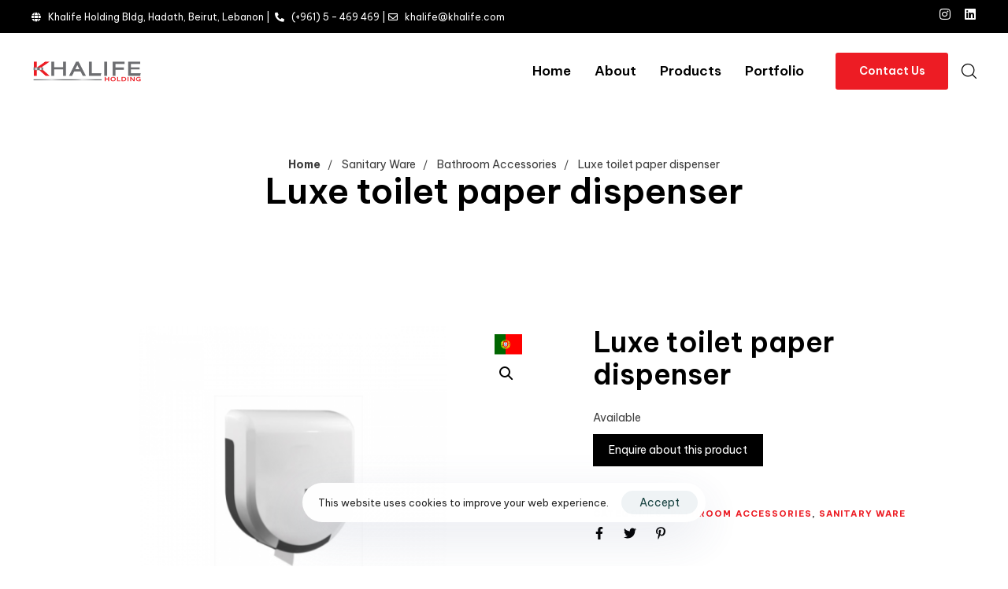

--- FILE ---
content_type: text/html; charset=UTF-8
request_url: https://khalife.com/product/luxe-toilet-paper-dispenser/
body_size: 23995
content:
<!DOCTYPE html>
<html lang="en-US" prefix="og: https://ogp.me/ns#">
<head >

	<meta charset="UTF-8">
	<meta name="viewport" content="width=device-width, initial-scale=1.0" />
	<meta http-equiv="X-UA-Compatible" content="IE=edge">
	<link rel="profile" href="https://gmpg.org/xfn/11">
	<meta name="mobile-web-app-capable" content="yes">
<meta name="apple-mobile-web-app-capable" content="yes">
<meta name="apple-mobile-web-app-title" content="Khalife Holdings - Construction Material, Sanitaryware, Tiles &amp; kitchens">
<link rel="pingback" href="https://khalife.com/xmlrpc.php" />
			<script>
			var WebFontConfig = WebFontConfig || {};
			WebFontConfig['active'] = function() {
				if ( typeof ( window.jQuery ) !== 'undefined' ) {
					jQuery(window).trigger('liquid_async_fonts_active');
				}
			};
			WebFontConfig['inactive'] = function() {
				if ( typeof ( window.jQuery ) !== 'undefined' ) {
					jQuery(window).trigger('liquid_async_fonts_inactive');
				}
			};
			</script>
				<style>img:is([sizes="auto" i], [sizes^="auto," i]) { contain-intrinsic-size: 3000px 1500px }</style>
	
<!-- Search Engine Optimization by Rank Math - https://rankmath.com/ -->
<title>Luxe toilet paper dispenser - Khalife Holdings</title>
<meta name="description" content="Name Luxe toilet paper dispenser Series Luxe Code 41543 Weight 0.82 Material ABS - acrylonitrile butadiene styrene Colors 00-White"/>
<meta name="robots" content="index, follow, max-snippet:-1, max-video-preview:-1, max-image-preview:large"/>
<link rel="canonical" href="https://khalife.com/product/luxe-toilet-paper-dispenser/" />
<meta property="og:locale" content="en_US" />
<meta property="og:type" content="product" />
<meta property="og:title" content="Luxe toilet paper dispenser - Khalife Holdings" />
<meta property="og:description" content="Name Luxe toilet paper dispenser Series Luxe Code 41543 Weight 0.82 Material ABS - acrylonitrile butadiene styrene Colors 00-White" />
<meta property="og:url" content="https://khalife.com/product/luxe-toilet-paper-dispenser/" />
<meta property="og:site_name" content="Khalife Holdings" />
<meta property="og:updated_time" content="2022-11-21T16:15:38+00:00" />
<meta property="og:image" content="https://khalife.com/wp-content/uploads/2022/11/JPG_e9f53cd9666067b9835a1749f08c32d3.png" />
<meta property="og:image:secure_url" content="https://khalife.com/wp-content/uploads/2022/11/JPG_e9f53cd9666067b9835a1749f08c32d3.png" />
<meta property="og:image:width" content="650" />
<meta property="og:image:height" content="420" />
<meta property="og:image:alt" content="Luxe toilet paper dispenser" />
<meta property="og:image:type" content="image/png" />
<meta property="product:price:currency" content="USD" />
<meta property="product:availability" content="instock" />
<meta name="twitter:card" content="summary_large_image" />
<meta name="twitter:title" content="Luxe toilet paper dispenser - Khalife Holdings" />
<meta name="twitter:description" content="Name Luxe toilet paper dispenser Series Luxe Code 41543 Weight 0.82 Material ABS - acrylonitrile butadiene styrene Colors 00-White" />
<meta name="twitter:image" content="https://khalife.com/wp-content/uploads/2022/11/JPG_e9f53cd9666067b9835a1749f08c32d3.png" />
<meta name="twitter:label1" content="Price" />
<meta name="twitter:data1" content="&#036;0.00" />
<meta name="twitter:label2" content="Availability" />
<meta name="twitter:data2" content="In stock" />
<script type="application/ld+json" class="rank-math-schema">{"@context":"https://schema.org","@graph":[{"@type":["HomeAndConstructionBusiness","Organization"],"@id":"https://khalife.com/#organization","name":"Khalife Holdings","url":"https://khalife.com","logo":{"@type":"ImageObject","@id":"https://khalife.com/#logo","url":"https://khalife.com/wp-content/uploads/2022/08/Khalife-icon.png","contentUrl":"https://khalife.com/wp-content/uploads/2022/08/Khalife-icon.png","caption":"Khalife Holdings","inLanguage":"en-US","width":"86","height":"86"},"openingHours":["Monday,Tuesday,Wednesday,Thursday,Friday,Saturday,Sunday 09:00-17:00"],"image":{"@id":"https://khalife.com/#logo"}},{"@type":"WebSite","@id":"https://khalife.com/#website","url":"https://khalife.com","name":"Khalife Holdings","publisher":{"@id":"https://khalife.com/#organization"},"inLanguage":"en-US"},{"@type":"ImageObject","@id":"https://khalife.com/wp-content/uploads/2022/11/JPG_e9f53cd9666067b9835a1749f08c32d3.png","url":"https://khalife.com/wp-content/uploads/2022/11/JPG_e9f53cd9666067b9835a1749f08c32d3.png","width":"650","height":"420","inLanguage":"en-US"},{"@type":"ItemPage","@id":"https://khalife.com/product/luxe-toilet-paper-dispenser/#webpage","url":"https://khalife.com/product/luxe-toilet-paper-dispenser/","name":"Luxe toilet paper dispenser - Khalife Holdings","datePublished":"2022-11-21T11:20:11+00:00","dateModified":"2022-11-21T16:15:38+00:00","isPartOf":{"@id":"https://khalife.com/#website"},"primaryImageOfPage":{"@id":"https://khalife.com/wp-content/uploads/2022/11/JPG_e9f53cd9666067b9835a1749f08c32d3.png"},"inLanguage":"en-US"},{"@type":"Product","name":"Luxe toilet paper dispenser - Khalife Holdings","description":"Name Luxe toilet paper dispenser Series Luxe Code 41543 Weight 0.82 Material ABS - acrylonitrile butadiene styrene Colors 00-White","category":"Sanitary Ware &gt; Bathroom Accessories","mainEntityOfPage":{"@id":"https://khalife.com/product/luxe-toilet-paper-dispenser/#webpage"},"image":[{"@type":"ImageObject","url":"https://khalife.com/wp-content/uploads/2022/11/JPG_e9f53cd9666067b9835a1749f08c32d3.png","height":"420","width":"650"}],"@id":"https://khalife.com/product/luxe-toilet-paper-dispenser/#richSnippet"}]}</script>
<!-- /Rank Math WordPress SEO plugin -->

<link rel='dns-prefetch' href='//cdn.jsdelivr.net' />
<link rel="alternate" type="application/rss+xml" title="Khalife Holdings &raquo; Feed" href="https://khalife.com/feed/" />
<link rel="alternate" type="application/rss+xml" title="Khalife Holdings &raquo; Comments Feed" href="https://khalife.com/comments/feed/" />
<link rel="preload" href="https://khalife.com/wp-content/themes/archub/assets/vendors/liquid-icon/lqd-essentials/fonts/lqd-essentials.woff2" as="font" type="font/woff2" crossorigin><style id='rank-math-toc-block-style-inline-css'>
.wp-block-rank-math-toc-block nav ol{counter-reset:item}.wp-block-rank-math-toc-block nav ol li{display:block}.wp-block-rank-math-toc-block nav ol li:before{content:counters(item, ".") ". ";counter-increment:item}

</style>
<style id='rank-math-rich-snippet-style-inline-css'>
/*!
* Plugin:  Rank Math
* URL: https://rankmath.com/wordpress/plugin/seo-suite/
* Name:  rank-math-review-snippet.css
*/@-webkit-keyframes spin{0%{-webkit-transform:rotate(0deg)}100%{-webkit-transform:rotate(-360deg)}}@keyframes spin{0%{-webkit-transform:rotate(0deg)}100%{-webkit-transform:rotate(-360deg)}}@keyframes bounce{from{-webkit-transform:translateY(0px);transform:translateY(0px)}to{-webkit-transform:translateY(-5px);transform:translateY(-5px)}}@-webkit-keyframes bounce{from{-webkit-transform:translateY(0px);transform:translateY(0px)}to{-webkit-transform:translateY(-5px);transform:translateY(-5px)}}@-webkit-keyframes loading{0%{background-size:20% 50% ,20% 50% ,20% 50%}20%{background-size:20% 20% ,20% 50% ,20% 50%}40%{background-size:20% 100%,20% 20% ,20% 50%}60%{background-size:20% 50% ,20% 100%,20% 20%}80%{background-size:20% 50% ,20% 50% ,20% 100%}100%{background-size:20% 50% ,20% 50% ,20% 50%}}@keyframes loading{0%{background-size:20% 50% ,20% 50% ,20% 50%}20%{background-size:20% 20% ,20% 50% ,20% 50%}40%{background-size:20% 100%,20% 20% ,20% 50%}60%{background-size:20% 50% ,20% 100%,20% 20%}80%{background-size:20% 50% ,20% 50% ,20% 100%}100%{background-size:20% 50% ,20% 50% ,20% 50%}}:root{--rankmath-wp-adminbar-height: 0}#rank-math-rich-snippet-wrapper{overflow:hidden}#rank-math-rich-snippet-wrapper h5.rank-math-title{display:block;font-size:18px;line-height:1.4}#rank-math-rich-snippet-wrapper .rank-math-review-image{float:right;max-width:40%;margin-left:15px}#rank-math-rich-snippet-wrapper .rank-math-review-data{margin-bottom:15px}#rank-math-rich-snippet-wrapper .rank-math-total-wrapper{width:100%;padding:0 0 20px 0;float:left;clear:both;position:relative;-webkit-box-sizing:border-box;box-sizing:border-box}#rank-math-rich-snippet-wrapper .rank-math-total-wrapper .rank-math-total{border:0;display:block;margin:0;width:auto;float:left;text-align:left;padding:0;font-size:24px;line-height:1;font-weight:700;-webkit-box-sizing:border-box;box-sizing:border-box;overflow:hidden}#rank-math-rich-snippet-wrapper .rank-math-total-wrapper .rank-math-review-star{float:left;margin-left:15px;margin-top:5px;position:relative;z-index:99;line-height:1}#rank-math-rich-snippet-wrapper .rank-math-total-wrapper .rank-math-review-star .rank-math-review-result-wrapper{display:inline-block;white-space:nowrap;position:relative;color:#e7e7e7}#rank-math-rich-snippet-wrapper .rank-math-total-wrapper .rank-math-review-star .rank-math-review-result-wrapper .rank-math-review-result{position:absolute;top:0;left:0;overflow:hidden;white-space:nowrap;color:#ffbe01}#rank-math-rich-snippet-wrapper .rank-math-total-wrapper .rank-math-review-star .rank-math-review-result-wrapper i{font-size:18px;-webkit-text-stroke-width:1px;font-style:normal;padding:0 2px;line-height:inherit}#rank-math-rich-snippet-wrapper .rank-math-total-wrapper .rank-math-review-star .rank-math-review-result-wrapper i:before{content:"\2605"}body.rtl #rank-math-rich-snippet-wrapper .rank-math-review-image{float:left;margin-left:0;margin-right:15px}body.rtl #rank-math-rich-snippet-wrapper .rank-math-total-wrapper .rank-math-total{float:right}body.rtl #rank-math-rich-snippet-wrapper .rank-math-total-wrapper .rank-math-review-star{float:right;margin-left:0;margin-right:15px}body.rtl #rank-math-rich-snippet-wrapper .rank-math-total-wrapper .rank-math-review-star .rank-math-review-result{left:auto;right:0}@media screen and (max-width: 480px){#rank-math-rich-snippet-wrapper .rank-math-review-image{display:block;max-width:100%;width:100%;text-align:center;margin-right:0}#rank-math-rich-snippet-wrapper .rank-math-review-data{clear:both}}.clear{clear:both}

</style>
<style id='classic-theme-styles-inline-css'>
/*! This file is auto-generated */
.wp-block-button__link{color:#fff;background-color:#32373c;border-radius:9999px;box-shadow:none;text-decoration:none;padding:calc(.667em + 2px) calc(1.333em + 2px);font-size:1.125em}.wp-block-file__button{background:#32373c;color:#fff;text-decoration:none}
</style>
<style id='global-styles-inline-css'>
:root{--wp--preset--aspect-ratio--square: 1;--wp--preset--aspect-ratio--4-3: 4/3;--wp--preset--aspect-ratio--3-4: 3/4;--wp--preset--aspect-ratio--3-2: 3/2;--wp--preset--aspect-ratio--2-3: 2/3;--wp--preset--aspect-ratio--16-9: 16/9;--wp--preset--aspect-ratio--9-16: 9/16;--wp--preset--color--black: #000000;--wp--preset--color--cyan-bluish-gray: #abb8c3;--wp--preset--color--white: #ffffff;--wp--preset--color--pale-pink: #f78da7;--wp--preset--color--vivid-red: #cf2e2e;--wp--preset--color--luminous-vivid-orange: #ff6900;--wp--preset--color--luminous-vivid-amber: #fcb900;--wp--preset--color--light-green-cyan: #7bdcb5;--wp--preset--color--vivid-green-cyan: #00d084;--wp--preset--color--pale-cyan-blue: #8ed1fc;--wp--preset--color--vivid-cyan-blue: #0693e3;--wp--preset--color--vivid-purple: #9b51e0;--wp--preset--gradient--vivid-cyan-blue-to-vivid-purple: linear-gradient(135deg,rgba(6,147,227,1) 0%,rgb(155,81,224) 100%);--wp--preset--gradient--light-green-cyan-to-vivid-green-cyan: linear-gradient(135deg,rgb(122,220,180) 0%,rgb(0,208,130) 100%);--wp--preset--gradient--luminous-vivid-amber-to-luminous-vivid-orange: linear-gradient(135deg,rgba(252,185,0,1) 0%,rgba(255,105,0,1) 100%);--wp--preset--gradient--luminous-vivid-orange-to-vivid-red: linear-gradient(135deg,rgba(255,105,0,1) 0%,rgb(207,46,46) 100%);--wp--preset--gradient--very-light-gray-to-cyan-bluish-gray: linear-gradient(135deg,rgb(238,238,238) 0%,rgb(169,184,195) 100%);--wp--preset--gradient--cool-to-warm-spectrum: linear-gradient(135deg,rgb(74,234,220) 0%,rgb(151,120,209) 20%,rgb(207,42,186) 40%,rgb(238,44,130) 60%,rgb(251,105,98) 80%,rgb(254,248,76) 100%);--wp--preset--gradient--blush-light-purple: linear-gradient(135deg,rgb(255,206,236) 0%,rgb(152,150,240) 100%);--wp--preset--gradient--blush-bordeaux: linear-gradient(135deg,rgb(254,205,165) 0%,rgb(254,45,45) 50%,rgb(107,0,62) 100%);--wp--preset--gradient--luminous-dusk: linear-gradient(135deg,rgb(255,203,112) 0%,rgb(199,81,192) 50%,rgb(65,88,208) 100%);--wp--preset--gradient--pale-ocean: linear-gradient(135deg,rgb(255,245,203) 0%,rgb(182,227,212) 50%,rgb(51,167,181) 100%);--wp--preset--gradient--electric-grass: linear-gradient(135deg,rgb(202,248,128) 0%,rgb(113,206,126) 100%);--wp--preset--gradient--midnight: linear-gradient(135deg,rgb(2,3,129) 0%,rgb(40,116,252) 100%);--wp--preset--font-size--small: 13px;--wp--preset--font-size--medium: 20px;--wp--preset--font-size--large: 36px;--wp--preset--font-size--x-large: 42px;--wp--preset--font-family--inter: "Inter", sans-serif;--wp--preset--font-family--cardo: Cardo;--wp--preset--spacing--20: 0.44rem;--wp--preset--spacing--30: 0.67rem;--wp--preset--spacing--40: 1rem;--wp--preset--spacing--50: 1.5rem;--wp--preset--spacing--60: 2.25rem;--wp--preset--spacing--70: 3.38rem;--wp--preset--spacing--80: 5.06rem;--wp--preset--shadow--natural: 6px 6px 9px rgba(0, 0, 0, 0.2);--wp--preset--shadow--deep: 12px 12px 50px rgba(0, 0, 0, 0.4);--wp--preset--shadow--sharp: 6px 6px 0px rgba(0, 0, 0, 0.2);--wp--preset--shadow--outlined: 6px 6px 0px -3px rgba(255, 255, 255, 1), 6px 6px rgba(0, 0, 0, 1);--wp--preset--shadow--crisp: 6px 6px 0px rgba(0, 0, 0, 1);}:where(.is-layout-flex){gap: 0.5em;}:where(.is-layout-grid){gap: 0.5em;}body .is-layout-flex{display: flex;}.is-layout-flex{flex-wrap: wrap;align-items: center;}.is-layout-flex > :is(*, div){margin: 0;}body .is-layout-grid{display: grid;}.is-layout-grid > :is(*, div){margin: 0;}:where(.wp-block-columns.is-layout-flex){gap: 2em;}:where(.wp-block-columns.is-layout-grid){gap: 2em;}:where(.wp-block-post-template.is-layout-flex){gap: 1.25em;}:where(.wp-block-post-template.is-layout-grid){gap: 1.25em;}.has-black-color{color: var(--wp--preset--color--black) !important;}.has-cyan-bluish-gray-color{color: var(--wp--preset--color--cyan-bluish-gray) !important;}.has-white-color{color: var(--wp--preset--color--white) !important;}.has-pale-pink-color{color: var(--wp--preset--color--pale-pink) !important;}.has-vivid-red-color{color: var(--wp--preset--color--vivid-red) !important;}.has-luminous-vivid-orange-color{color: var(--wp--preset--color--luminous-vivid-orange) !important;}.has-luminous-vivid-amber-color{color: var(--wp--preset--color--luminous-vivid-amber) !important;}.has-light-green-cyan-color{color: var(--wp--preset--color--light-green-cyan) !important;}.has-vivid-green-cyan-color{color: var(--wp--preset--color--vivid-green-cyan) !important;}.has-pale-cyan-blue-color{color: var(--wp--preset--color--pale-cyan-blue) !important;}.has-vivid-cyan-blue-color{color: var(--wp--preset--color--vivid-cyan-blue) !important;}.has-vivid-purple-color{color: var(--wp--preset--color--vivid-purple) !important;}.has-black-background-color{background-color: var(--wp--preset--color--black) !important;}.has-cyan-bluish-gray-background-color{background-color: var(--wp--preset--color--cyan-bluish-gray) !important;}.has-white-background-color{background-color: var(--wp--preset--color--white) !important;}.has-pale-pink-background-color{background-color: var(--wp--preset--color--pale-pink) !important;}.has-vivid-red-background-color{background-color: var(--wp--preset--color--vivid-red) !important;}.has-luminous-vivid-orange-background-color{background-color: var(--wp--preset--color--luminous-vivid-orange) !important;}.has-luminous-vivid-amber-background-color{background-color: var(--wp--preset--color--luminous-vivid-amber) !important;}.has-light-green-cyan-background-color{background-color: var(--wp--preset--color--light-green-cyan) !important;}.has-vivid-green-cyan-background-color{background-color: var(--wp--preset--color--vivid-green-cyan) !important;}.has-pale-cyan-blue-background-color{background-color: var(--wp--preset--color--pale-cyan-blue) !important;}.has-vivid-cyan-blue-background-color{background-color: var(--wp--preset--color--vivid-cyan-blue) !important;}.has-vivid-purple-background-color{background-color: var(--wp--preset--color--vivid-purple) !important;}.has-black-border-color{border-color: var(--wp--preset--color--black) !important;}.has-cyan-bluish-gray-border-color{border-color: var(--wp--preset--color--cyan-bluish-gray) !important;}.has-white-border-color{border-color: var(--wp--preset--color--white) !important;}.has-pale-pink-border-color{border-color: var(--wp--preset--color--pale-pink) !important;}.has-vivid-red-border-color{border-color: var(--wp--preset--color--vivid-red) !important;}.has-luminous-vivid-orange-border-color{border-color: var(--wp--preset--color--luminous-vivid-orange) !important;}.has-luminous-vivid-amber-border-color{border-color: var(--wp--preset--color--luminous-vivid-amber) !important;}.has-light-green-cyan-border-color{border-color: var(--wp--preset--color--light-green-cyan) !important;}.has-vivid-green-cyan-border-color{border-color: var(--wp--preset--color--vivid-green-cyan) !important;}.has-pale-cyan-blue-border-color{border-color: var(--wp--preset--color--pale-cyan-blue) !important;}.has-vivid-cyan-blue-border-color{border-color: var(--wp--preset--color--vivid-cyan-blue) !important;}.has-vivid-purple-border-color{border-color: var(--wp--preset--color--vivid-purple) !important;}.has-vivid-cyan-blue-to-vivid-purple-gradient-background{background: var(--wp--preset--gradient--vivid-cyan-blue-to-vivid-purple) !important;}.has-light-green-cyan-to-vivid-green-cyan-gradient-background{background: var(--wp--preset--gradient--light-green-cyan-to-vivid-green-cyan) !important;}.has-luminous-vivid-amber-to-luminous-vivid-orange-gradient-background{background: var(--wp--preset--gradient--luminous-vivid-amber-to-luminous-vivid-orange) !important;}.has-luminous-vivid-orange-to-vivid-red-gradient-background{background: var(--wp--preset--gradient--luminous-vivid-orange-to-vivid-red) !important;}.has-very-light-gray-to-cyan-bluish-gray-gradient-background{background: var(--wp--preset--gradient--very-light-gray-to-cyan-bluish-gray) !important;}.has-cool-to-warm-spectrum-gradient-background{background: var(--wp--preset--gradient--cool-to-warm-spectrum) !important;}.has-blush-light-purple-gradient-background{background: var(--wp--preset--gradient--blush-light-purple) !important;}.has-blush-bordeaux-gradient-background{background: var(--wp--preset--gradient--blush-bordeaux) !important;}.has-luminous-dusk-gradient-background{background: var(--wp--preset--gradient--luminous-dusk) !important;}.has-pale-ocean-gradient-background{background: var(--wp--preset--gradient--pale-ocean) !important;}.has-electric-grass-gradient-background{background: var(--wp--preset--gradient--electric-grass) !important;}.has-midnight-gradient-background{background: var(--wp--preset--gradient--midnight) !important;}.has-small-font-size{font-size: var(--wp--preset--font-size--small) !important;}.has-medium-font-size{font-size: var(--wp--preset--font-size--medium) !important;}.has-large-font-size{font-size: var(--wp--preset--font-size--large) !important;}.has-x-large-font-size{font-size: var(--wp--preset--font-size--x-large) !important;}
:where(.wp-block-post-template.is-layout-flex){gap: 1.25em;}:where(.wp-block-post-template.is-layout-grid){gap: 1.25em;}
:where(.wp-block-columns.is-layout-flex){gap: 2em;}:where(.wp-block-columns.is-layout-grid){gap: 2em;}
:root :where(.wp-block-pullquote){font-size: 1.5em;line-height: 1.6;}
</style>
<link rel='stylesheet' id='contact-form-7-css' href='https://khalife.com/wp-content/plugins/contact-form-7/includes/css/styles.css?ver=6.0.2' media='all' />
<link rel='stylesheet' id='photoswipe-css' href='https://khalife.com/wp-content/plugins/woocommerce/assets/css/photoswipe/photoswipe.min.css?ver=9.5.3' media='all' />
<link rel='stylesheet' id='photoswipe-default-skin-css' href='https://khalife.com/wp-content/plugins/woocommerce/assets/css/photoswipe/default-skin/default-skin.min.css?ver=9.5.3' media='all' />
<link rel='stylesheet' id='woocommerce-layout-css' href='https://khalife.com/wp-content/plugins/woocommerce/assets/css/woocommerce-layout.css?ver=9.5.3' media='all' />
<link rel='stylesheet' id='woocommerce-smallscreen-css' href='https://khalife.com/wp-content/plugins/woocommerce/assets/css/woocommerce-smallscreen.css?ver=9.5.3' media='only screen and (max-width: 768px)' />
<link rel='stylesheet' id='woocommerce-general-css' href='https://khalife.com/wp-content/plugins/woocommerce/assets/css/woocommerce.css?ver=9.5.3' media='all' />
<style id='woocommerce-inline-inline-css'>
.woocommerce form .form-row .required { visibility: visible; }
</style>
<link rel='stylesheet' id='ywctm-frontend-css' href='https://khalife.com/wp-content/plugins/yith-woocommerce-catalog-mode/assets/css/frontend.min.css?ver=2.41.1' media='all' />
<style id='ywctm-frontend-inline-css'>
form.cart button.single_add_to_cart_button, .ppc-button-wrapper, .wc-ppcp-paylater-msg__container, form.cart .quantity, table.variations, form.variations_form, .single_variation_wrap .variations_button, .widget.woocommerce.widget_shopping_cart{display: none !important}
</style>
<link rel='stylesheet' id='liquid_wc-css' href='https://khalife.com/wp-content/themes/archub/liquid/vendors/woocommerce/css/liquid_wc.min.css' media='all' />
<link rel='stylesheet' id='font-awesome-css' href='https://khalife.com/wp-content/plugins/elementor/assets/lib/font-awesome/css/font-awesome.min.css?ver=4.7.0' media='all' />
<style id='font-awesome-inline-css'>
[data-font="FontAwesome"]:before {font-family: 'FontAwesome' !important;content: attr(data-icon) !important;speak: none !important;font-weight: normal !important;font-variant: normal !important;text-transform: none !important;line-height: 1 !important;font-style: normal !important;-webkit-font-smoothing: antialiased !important;-moz-osx-font-smoothing: grayscale !important;}
</style>
<link rel='stylesheet' id='bootstrap-css' href='https://khalife.com/wp-content/themes/archub/assets/css/vendors/bootstrap/bootstrap-optimize.css' media='all' />
<link rel='stylesheet' id='liquid-base-css' href='https://khalife.com/wp-content/themes/archub/style.css' media='all' />
<link rel='stylesheet' id='liquid-base-typography-css' href='https://khalife.com/wp-content/themes/archub/assets/css/base/typography.css' media='all' />
<link rel='stylesheet' id='theme-shop-css' href='https://khalife.com/wp-content/themes/archub/assets/css/theme-shop.min.css' media='all' />
<link rel='stylesheet' id='elementor-frontend-css' href='https://khalife.com/wp-content/uploads/elementor/css/custom-frontend.min.css?ver=1757067122' media='all' />
<link rel='stylesheet' id='ld-gdpr-box-css' href='https://khalife.com/wp-content/plugins/liquid-gdpr/assets/css/liquid-gdpr.min.css?ver=6.7.4' media='all' />
<link rel='stylesheet' id='child-hub-style-css' href='https://khalife.com/wp-content/themes/archub-child/style.css?ver=6.7.4' media='all' />
<link rel='stylesheet' id='elementor-icons-css-css' href='https://khalife.com/wp-content/plugins/elementor/assets/lib/eicons/css/elementor-icons.min.css?ver=6.7.4' media='all' />
<link rel='stylesheet' id='swiperCss-css' href='https://cdn.jsdelivr.net/npm/swiper/swiper-bundle.min.css?ver=6.7.4' media='all' />
<link rel='stylesheet' id='theme-elementor-css' href='https://khalife.com/wp-content/plugins/archub-elementor-addons/assets/css/theme-elementor.min.css?ver=1.1.4' media='all' />
<script src="https://khalife.com/wp-includes/js/jquery/jquery.min.js?ver=3.7.1" id="jquery-core-js"></script>
<script src="https://khalife.com/wp-includes/js/jquery/jquery-migrate.min.js?ver=3.4.1" id="jquery-migrate-js"></script>
<script src="https://khalife.com/wp-content/plugins/woocommerce/assets/js/jquery-blockui/jquery.blockUI.min.js?ver=2.7.0-wc.9.5.3" id="jquery-blockui-js" defer data-wp-strategy="defer"></script>
<script id="wc-add-to-cart-js-extra">
var wc_add_to_cart_params = {"ajax_url":"\/wp-admin\/admin-ajax.php","wc_ajax_url":"\/?wc-ajax=%%endpoint%%","i18n_view_cart":"View cart","cart_url":"https:\/\/khalife.com","is_cart":"","cart_redirect_after_add":"no"};
</script>
<script src="https://khalife.com/wp-content/plugins/woocommerce/assets/js/frontend/add-to-cart.min.js?ver=9.5.3" id="wc-add-to-cart-js" defer data-wp-strategy="defer"></script>
<script src="https://khalife.com/wp-content/plugins/woocommerce/assets/js/zoom/jquery.zoom.min.js?ver=1.7.21-wc.9.5.3" id="zoom-js" defer data-wp-strategy="defer"></script>
<script src="https://khalife.com/wp-content/plugins/woocommerce/assets/js/flexslider/jquery.flexslider.min.js?ver=2.7.2-wc.9.5.3" id="flexslider-js" defer data-wp-strategy="defer"></script>
<script src="https://khalife.com/wp-content/plugins/woocommerce/assets/js/photoswipe/photoswipe.min.js?ver=4.1.1-wc.9.5.3" id="photoswipe-js" defer data-wp-strategy="defer"></script>
<script src="https://khalife.com/wp-content/plugins/woocommerce/assets/js/photoswipe/photoswipe-ui-default.min.js?ver=4.1.1-wc.9.5.3" id="photoswipe-ui-default-js" defer data-wp-strategy="defer"></script>
<script id="wc-single-product-js-extra">
var wc_single_product_params = {"i18n_required_rating_text":"Please select a rating","i18n_product_gallery_trigger_text":"View full-screen image gallery","review_rating_required":"yes","flexslider":{"rtl":false,"animation":"slide","smoothHeight":true,"directionNav":false,"controlNav":"thumbnails","slideshow":false,"animationSpeed":500,"animationLoop":false,"allowOneSlide":false},"zoom_enabled":"1","zoom_options":[],"photoswipe_enabled":"1","photoswipe_options":{"shareEl":false,"closeOnScroll":false,"history":false,"hideAnimationDuration":0,"showAnimationDuration":0},"flexslider_enabled":"1"};
</script>
<script src="https://khalife.com/wp-content/plugins/woocommerce/assets/js/frontend/single-product.min.js?ver=9.5.3" id="wc-single-product-js" defer data-wp-strategy="defer"></script>
<script src="https://khalife.com/wp-content/plugins/woocommerce/assets/js/js-cookie/js.cookie.min.js?ver=2.1.4-wc.9.5.3" id="js-cookie-js" defer data-wp-strategy="defer"></script>
<script id="woocommerce-js-extra">
var woocommerce_params = {"ajax_url":"\/wp-admin\/admin-ajax.php","wc_ajax_url":"\/?wc-ajax=%%endpoint%%"};
</script>
<script src="https://khalife.com/wp-content/plugins/woocommerce/assets/js/frontend/woocommerce.min.js?ver=9.5.3" id="woocommerce-js" defer data-wp-strategy="defer"></script>
<script id="ajax-load-product-js-extra">
var productAjax = {"ajax_url":"https:\/\/khalife.com\/wp-admin\/admin-ajax.php"};
</script>
<script src="https://khalife.com/wp-content/themes/archub-child/assets/js/ajax-load-products.js?ver=6.7.4" id="ajax-load-product-js"></script>
<link rel="https://api.w.org/" href="https://khalife.com/wp-json/" /><link rel="alternate" title="JSON" type="application/json" href="https://khalife.com/wp-json/wp/v2/product/12512" /><link rel="EditURI" type="application/rsd+xml" title="RSD" href="https://khalife.com/xmlrpc.php?rsd" />
<meta name="generator" content="WordPress 6.7.4" />
<link rel='shortlink' href='https://khalife.com/?p=12512' />
<link rel="alternate" title="oEmbed (JSON)" type="application/json+oembed" href="https://khalife.com/wp-json/oembed/1.0/embed?url=https%3A%2F%2Fkhalife.com%2Fproduct%2Fluxe-toilet-paper-dispenser%2F" />
<link rel="alternate" title="oEmbed (XML)" type="text/xml+oembed" href="https://khalife.com/wp-json/oembed/1.0/embed?url=https%3A%2F%2Fkhalife.com%2Fproduct%2Fluxe-toilet-paper-dispenser%2F&#038;format=xml" />
<meta name="cdp-version" content="1.4.9" />	
					<link rel="shortcut icon" href="https://khalife.com/website/wp-content/uploads/2022/08/Khalife-icon.png" />
				
					<!-- For iPhone -->
			<link rel="apple-touch-icon-precomposed" href="https://khalife.com/website/wp-content/uploads/2022/08/Khalife-icon.png">
					<!-- For iPhone 4 Retina display -->
			<link rel="apple-touch-icon" sizes="114x114" href="https://khalife.com/website/wp-content/uploads/2022/08/Khalife-icon.png">
					<!-- For iPad -->
			<link rel="apple-touch-icon" sizes="72x72" href="https://khalife.com/website/wp-content/uploads/2022/08/Khalife-icon.png">
					<!-- For iPad Retina display -->
			<link rel="apple-touch-icon" sizes="144x144" href="https://khalife.com/website/wp-content/uploads/2022/08/Khalife-icon.png">
			
	<script>
				window.liquidParams = {
					currentZIndex: 10,
					lazyLoadOffset: 500,
					url: "https://khalife.com/wp-content/themes/archub/assets/",
					ccOuterSize: 35,
					ccActiveCircleBg: 1,
					ccActiveCircleBc: 1,
				};
				window.liquidIsElementor = true;
			</script>	<noscript><style>.woocommerce-product-gallery{ opacity: 1 !important; }</style></noscript>
	<meta name="generator" content="Elementor 3.26.3; features: additional_custom_breakpoints; settings: css_print_method-internal, google_font-enabled, font_display-swap">
			<style>
				.e-con.e-parent:nth-of-type(n+4):not(.e-lazyloaded):not(.e-no-lazyload),
				.e-con.e-parent:nth-of-type(n+4):not(.e-lazyloaded):not(.e-no-lazyload) * {
					background-image: none !important;
				}
				@media screen and (max-height: 1024px) {
					.e-con.e-parent:nth-of-type(n+3):not(.e-lazyloaded):not(.e-no-lazyload),
					.e-con.e-parent:nth-of-type(n+3):not(.e-lazyloaded):not(.e-no-lazyload) * {
						background-image: none !important;
					}
				}
				@media screen and (max-height: 640px) {
					.e-con.e-parent:nth-of-type(n+2):not(.e-lazyloaded):not(.e-no-lazyload),
					.e-con.e-parent:nth-of-type(n+2):not(.e-lazyloaded):not(.e-no-lazyload) * {
						background-image: none !important;
					}
				}
			</style>
			<meta name="generator" content="Powered by Slider Revolution 6.5.21 - responsive, Mobile-Friendly Slider Plugin for WordPress with comfortable drag and drop interface." />
    <script async src="https://www.googletagmanager.com/gtag/js?id=G-1B1PDVBJCM"></script>
	<script>
  		window.dataLayer = window.dataLayer || [];
  		function gtag(){dataLayer.push(arguments);}
  		gtag('js', new Date());

  		gtag('config', 'G-1B1PDVBJCM');
	</script>
<style class='wp-fonts-local'>
@font-face{font-family:Inter;font-style:normal;font-weight:300 900;font-display:fallback;src:url('https://khalife.com/wp-content/plugins/woocommerce/assets/fonts/Inter-VariableFont_slnt,wght.woff2') format('woff2');font-stretch:normal;}
@font-face{font-family:Cardo;font-style:normal;font-weight:400;font-display:fallback;src:url('https://khalife.com/wp-content/plugins/woocommerce/assets/fonts/cardo_normal_400.woff2') format('woff2');}
</style>
<link rel="icon" href="https://khalife.com/wp-content/uploads/2022/08/Khalife-icon.png" sizes="32x32" />
<link rel="icon" href="https://khalife.com/wp-content/uploads/2022/08/Khalife-icon.png" sizes="192x192" />
<link rel="apple-touch-icon" href="https://khalife.com/wp-content/uploads/2022/08/Khalife-icon.png" />
<meta name="msapplication-TileImage" content="https://khalife.com/wp-content/uploads/2022/08/Khalife-icon.png" />
<script>function setREVStartSize(e){
			//window.requestAnimationFrame(function() {
				window.RSIW = window.RSIW===undefined ? window.innerWidth : window.RSIW;
				window.RSIH = window.RSIH===undefined ? window.innerHeight : window.RSIH;
				try {
					var pw = document.getElementById(e.c).parentNode.offsetWidth,
						newh;
					pw = pw===0 || isNaN(pw) ? window.RSIW : pw;
					e.tabw = e.tabw===undefined ? 0 : parseInt(e.tabw);
					e.thumbw = e.thumbw===undefined ? 0 : parseInt(e.thumbw);
					e.tabh = e.tabh===undefined ? 0 : parseInt(e.tabh);
					e.thumbh = e.thumbh===undefined ? 0 : parseInt(e.thumbh);
					e.tabhide = e.tabhide===undefined ? 0 : parseInt(e.tabhide);
					e.thumbhide = e.thumbhide===undefined ? 0 : parseInt(e.thumbhide);
					e.mh = e.mh===undefined || e.mh=="" || e.mh==="auto" ? 0 : parseInt(e.mh,0);
					if(e.layout==="fullscreen" || e.l==="fullscreen")
						newh = Math.max(e.mh,window.RSIH);
					else{
						e.gw = Array.isArray(e.gw) ? e.gw : [e.gw];
						for (var i in e.rl) if (e.gw[i]===undefined || e.gw[i]===0) e.gw[i] = e.gw[i-1];
						e.gh = e.el===undefined || e.el==="" || (Array.isArray(e.el) && e.el.length==0)? e.gh : e.el;
						e.gh = Array.isArray(e.gh) ? e.gh : [e.gh];
						for (var i in e.rl) if (e.gh[i]===undefined || e.gh[i]===0) e.gh[i] = e.gh[i-1];
											
						var nl = new Array(e.rl.length),
							ix = 0,
							sl;
						e.tabw = e.tabhide>=pw ? 0 : e.tabw;
						e.thumbw = e.thumbhide>=pw ? 0 : e.thumbw;
						e.tabh = e.tabhide>=pw ? 0 : e.tabh;
						e.thumbh = e.thumbhide>=pw ? 0 : e.thumbh;
						for (var i in e.rl) nl[i] = e.rl[i]<window.RSIW ? 0 : e.rl[i];
						sl = nl[0];
						for (var i in nl) if (sl>nl[i] && nl[i]>0) { sl = nl[i]; ix=i;}
						var m = pw>(e.gw[ix]+e.tabw+e.thumbw) ? 1 : (pw-(e.tabw+e.thumbw)) / (e.gw[ix]);
						newh =  (e.gh[ix] * m) + (e.tabh + e.thumbh);
					}
					var el = document.getElementById(e.c);
					if (el!==null && el) el.style.height = newh+"px";
					el = document.getElementById(e.c+"_wrapper");
					if (el!==null && el) {
						el.style.height = newh+"px";
						el.style.display = "block";
					}
				} catch(e){
					console.log("Failure at Presize of Slider:" + e)
				}
			//});
		  };</script>
		<style id="wp-custom-css">
			.entry-meta{
	display:none;
}
@media only screen and (min-width: 1025px) {
li.hide-desktop{
	display:none !important;
}
}

.load-more{
	display:none !important;
}

.elementor-slideshow__title{
	display:none;
}
.lqd-back-to-top.is-visible {
    opacity: 1 !important;
    visibility: visible !important;
    transform: translateY(0) !important;
}

.k-portfolio-item{
    max-height:300px !important;
    overflow: hidden;
		height:300px !important;
}
.k-portfolio-item .elementor-widget-container, .k-portfolio-item .elementor-image-carousel-wrapper, .k-portfolio-item .swiper-slide a, .k-portfolio-imte .swiper-slide figure {
    height:100% !important;
	max-height:300px !important;
	height:300px !important;

}
.k-portfolio-item img{
    object-fit:cover;
    height:100%;
		object-position:center;
	max-height:300px !important;
	width:100% !important;
	height:300px !important;
}




.is-stuck  #k-top-bar{
	display:none;
	
}

.swiper-pagination-bullet-active{
	background-color: #ED1C24;
}

.product-filters, .item-filters{
	display:flex;
	justify-content:center;
	align-items:center;
	flex-wrap:wrap;
}
.product-filters div, .item-filters div{
	margin-bottom:10px !important;
	padding:10px;
	margin:0px 10px;
}
.product-filters-title, .item-filter-title{
	font-weight:bold;
	
}

.product-filters label, .item-filters label{
	margin:0px;
	padding:0px;
	position: relative;
}
.product-filters input, .item-filters input{
	position: absolute;
  left: 0;
  z-index: -1;
  opacity: 0;
}

 .product-filters label:before, .item-filters label:before {
        
        width: 1.125em;
        height: 1.125em;
        top: 0;
        left: -1.875em;
        border: 1px solid #6e6464;
        position: absolute;
        content: "";
    }
.product-filters .inactive label:after, .item-filters .inactive label:after{
	opacity:0;
}

.lqd-woo-single-layout-3 div.product .woocommerce-tabs .woocommerce-Tabs-panel--description>p{
	width:100%;
}

a{
	color:#ED1C24;
}

.woocommerce-Tabs-panel--description img{
	
	margin-bottom:30px;
	max-width:100%;
}
.woocommerce-Tabs-panel--description h2{
	margin-top:50px !important;
	margin-bottom:30px !important;
}
.woocommerce-Tabs-panel--description{
	max-width:900px;
	margin:0 auto !important;
}
.woocommerce-Tabs-panel--description{
	margin-bottom:60px !important;
}

.btn-khalife{
	background-color:black;
	padding:10px 20px;
	color:white;
	display:inline-block;
}
.btn-khalife:hover{
	color:white !important;
}

.woocommerce div.product div.images .woocommerce-product-gallery__trigger{
	top:1.5em;
	right:12px;
}
.pswp__caption__center{
	display:none;
}

.lqd-woo-summary-top{
	display:none;
}

.titlebar{
	background:transparent;
}
.lqd-shop-topbar-breadcrumb{
	display:none;
}
.custom-woo-breadcrumbs .lqd-shop-topbar-breadcrumb{
	display:block;
}

.custom-woo-breadcrumbs .lqd-shop-topbar-breadcrumb .breadcrumb{
	justify-content:center;
}
.custom-woo-breadcrumbs .lqd-shop-topbar-breadcrumb .breadcrumb li {
	color:#000000c4 !important;
	font-size:14px
}
.custom-woo-breadcrumbs .lqd-shop-topbar-breadcrumb .breadcrumb li:first-child a{
	font-weight: 700;
	color:#000000c4;
}

.woocommerce div.product div.woocommerce-product-gallery {
    flex-wrap: wrap;
    flex-direction: column-reverse;
}

.woocommerce div.product div.woocommerce-product-gallery .flex-control-nav li {
    width: 10%;
    padding: 0 2px;
}

.woocommerce div.product div.woocommerce-product-gallery .flex-control-nav {
    display: flex;
    flex-wrap: wrap;
    width: 100%;
    margin: 15px -4px;
    overflow-x: hidden;
}
.woocommerce div.product div.woocommerce-product-gallery .flex-viewport{
	width:100% !important;
}


@media screen and (max-width: 479px){
.woocommerce div.product div.woocommerce-product-gallery .flex-control-nav li {
    width: 25%;
    padding: 0 2px;
}
}

.tp-bullet-title{
	display:none !important;
}

.border-radius-circle{
	border-radius:0px;
}
.lqd-back-to-top{
	right:0px;
}



 .product-filters label:after,  .item-filters label:after{
        opacity: 1;
        width: 1.275em;
        height: 1.125em;
        top: -0.0995em;
        left: -1.55em;
        background-size: 100% auto;
       
        transition: opacity .35s ease;
        background-image: url('https://khalife.com/wp-content/uploads/2022/12/download.svg') !important;
       
        position: absolute;
        
        content: "";
       

    }


.prod-center-it{
	justify-content:center !important;
}

.construction-link{
	color:black !important;
}

.construction-link:hover{
	color:#ED1C24 !important;
}


.lqd-cc--el.lqd-cc-solid.lqd-cc-drag.d-flex.align-items-center.justify-content-center.border-radius-circle.pos-fix.pointer-events-none{
	display:none !important;
}

.lqd-cc.lqd-cc--inner.pos-fix.pointer-events-none{
	display:none !important;
}

.carousel-items, .carousel-item{
	cursor:pointer !important;
}		</style>
		<style id="liquid-stylesheet-inline-css">body{--lqd-cc-active-bw:1px;--lqd-cc-active-circle-txt:rgb(255, 255, 255);--lqd-cc-active-circle-color:rgb(0, 0, 0);}::-moz-selection{background:rgb(237, 28, 36);color:rgb(255, 255, 255);}::selection{background:rgb(237, 28, 36);color:rgb(255, 255, 255);}.titlebar-inner h1{}.titlebar-inner p{}.titlebar-inner{padding-top:80px;padding-bottom:80px;}@media screen and (max-width: 1024px){body[data-mobile-nav-style=classic] .lqd-mobile-sec .navbar-collapse, body[data-mobile-nav-style=minimal] .lqd-mobile-sec .navbar-collapse{background:rgb(255, 255, 255);color:rgb(0, 0, 0);}ul.nav.main-nav > li > a, ul.nav.main-nav > li > a:hover, .nav-item-children > li.active > a, .nav-item-children > li.current-menu-item > a, .nav-item-children > li:hover > a{color:inherit !important;}}</style>
</head>

<body class="product-template-default single single-product postid-12512 wp-embed-responsive theme-archub woocommerce woocommerce-page woocommerce-no-js lqd-woo-single-layout-3 lqd-woo-single-images-woo-default lqd-preloader-activated lqd-page-not-loaded lqd-preloader-style-spinner-classical sidebar-widgets-outline lazyload-enabled elementor-default elementor-kit-5" dir="ltr" itemscope="itemscope" itemtype="http://schema.org/WebPage" data-mobile-nav-breakpoint="1200" data-mobile-nav-style="minimal" data-mobile-nav-scheme="light" data-mobile-nav-trigger-alignment="right" data-mobile-header-scheme="light" data-mobile-logo-alignment="default" data-overlay-onmobile="true" data-lqd-cc="true" data-cc-options="{&quot;outerCursorHide&quot;:true}">
	
	
	<div><div class="screen-reader-text">Skip links</div><ul class="liquid-skip-link screen-reader-text reset-ul inline-nav"><li><a href="#primary-nav" class="screen-reader-text"> Skip to primary navigation</a></li><li><a href="#lqd-site-content" class="screen-reader-text"> Skip to content</a></li></ul></div>
<div class="lqd-preloader-wrap lqd-preloader-spinner-classsical" data-preloader-options='{ "animationType": "fade" }'>
	<div class="lqd-preloader-inner">

		<div class="lqd-preloader-spc-el"></div>

	</div>
</div>
	<div id="wrap">

		<div class="titlebar"  >

		<div class="lqd-sticky-placeholder d-none"></div><header class="header site-header main-header main-header-overlay   is-not-stuck lqd-smart-sticky-header" data-sticky-header="true" data-sticky-values-measured="false" data-sticky-options="{&quot;smartSticky&quot;:true}" id="header" itemscope="itemscope" itemtype="http://schema.org/WPHeader">
    
    <style id="elementor-post-12004">.elementor-12004 .elementor-element.elementor-element-7e703c8 > .elementor-container > .elementor-column > .elementor-widget-wrap{align-content:center;align-items:center;}.elementor-12004 .elementor-element.elementor-element-7e703c8:not(.elementor-motion-effects-element-type-background), .elementor-12004 .elementor-element.elementor-element-7e703c8 > .elementor-motion-effects-container > .elementor-motion-effects-layer{background-color:#000000;}.elementor-12004 .elementor-element.elementor-element-7e703c8{transition:background 0.3s, border 0.3s, border-radius 0.3s, box-shadow 0.3s;margin-top:0px;margin-bottom:0px;padding:10px 55px 10px 55px;}.elementor-12004 .elementor-element.elementor-element-7e703c8 > .elementor-background-overlay{transition:background 0.3s, border-radius 0.3s, opacity 0.3s;}.is-stuck .elementor-12004 .elementor-element.elementor-element-7e703c8{margin:0px 0px 0px 0px;padding:0px 30px 0px 32px;}.elementor-12004 .elementor-element.elementor-element-d18bdd2 > .elementor-widget-container{margin:0px 0px 0px 0px;padding:0px 0px 0px 0px;}.elementor-12004 .elementor-element.elementor-element-d18bdd2{text-align:left;color:#FFFFFF;font-size:12px;}.elementor-12004 .elementor-element.elementor-element-baedc16.elementor-column > .elementor-widget-wrap{justify-content:flex-end;}.elementor-12004 .elementor-element.elementor-element-45062a0{--grid-template-columns:repeat(0, auto);--icon-size:16px;--grid-column-gap:13px;--grid-row-gap:0px;}.elementor-12004 .elementor-element.elementor-element-45062a0 .elementor-widget-container{text-align:right;}.elementor-12004 .elementor-element.elementor-element-45062a0 .elementor-social-icon{background-color:#FFFFFF00;--icon-padding:0em;}.elementor-12004 .elementor-element.elementor-element-45062a0 .elementor-social-icon i{color:#FFFFFF;}.elementor-12004 .elementor-element.elementor-element-45062a0 .elementor-social-icon svg{fill:#FFFFFF;}.elementor-12004 .elementor-element.elementor-element-45062a0 .elementor-social-icon:hover{background-color:#FFFFFF00;}.elementor-12004 .elementor-element.elementor-element-45062a0 .elementor-social-icon:hover i{color:#FFFFFFDE;}.elementor-12004 .elementor-element.elementor-element-45062a0 .elementor-social-icon:hover svg{fill:#FFFFFFDE;}.elementor-12004 .elementor-element.elementor-element-5fce07d > .elementor-container > .elementor-column > .elementor-widget-wrap{align-content:center;align-items:center;}.elementor-12004 .elementor-element.elementor-element-5fce07d{transition:background 0.3s, border 0.3s, border-radius 0.3s, box-shadow 0.3s;margin-top:0px;margin-bottom:0px;padding:10px 55px 10px 55px;}.elementor-12004 .elementor-element.elementor-element-5fce07d > .elementor-background-overlay{transition:background 0.3s, border-radius 0.3s, opacity 0.3s;}.is-stuck .elementor-12004 .elementor-element.elementor-element-5fce07d{margin:0px 0px 0px 0px;padding:0px 30px 0px 32px;}.elementor-12004 .elementor-element.elementor-element-0f84be2 .module-logo{padding-top:15px;padding-inline-end:0px;padding-bottom:15px;padding-inline-start:0px;}.is-stuck .elementor-12004 .elementor-element.elementor-element-0f84be2 .module-logo{padding-top:20px;padding-inline-end:0px;padding-bottom:20px;padding-inline-start:0px;}.elementor-12004 .elementor-element.elementor-element-88e7a70.elementor-column > .elementor-widget-wrap{justify-content:flex-end;}.elementor-12004 .elementor-element.elementor-element-bb461b8 > .elementor-widget-container{margin:0px 25px 0px 0px;}.elementor-12004 .elementor-element.elementor-element-bb461b8{--lqd-menu-items-top-padding:5px;--lqd-menu-items-right-padding:17px;--lqd-menu-items-bottom-padding:5px;--lqd-menu-items-left-padding:17px;}.is-stuck .elementor-12004 .elementor-element.elementor-element-bb461b8{--lqd-menu-items-top-padding:5px;--lqd-menu-items-right-padding:17px;--lqd-menu-items-bottom-padding:5px;--lqd-menu-items-left-padding:17px;}.elementor-12004 .elementor-element.elementor-element-bb461b8 .main-nav > li > a{font-size:17px;font-weight:600;line-height:1.1em;}.elementor-12004 .elementor-element.elementor-element-bb461b8 .main-nav > li > a, .navbar-fullscreen .elementor-12004 .elementor-element.elementor-element-bb461b8 .main-nav > li > a{color:#000000;}.elementor-12004 .elementor-element.elementor-element-bb461b8 .main-nav > li:hover > a, .elementor-12004 .elementor-element.elementor-element-bb461b8 .main-nav > li.is-active > a, .navbar-fullscreen .elementor-12004 .elementor-element.elementor-element-bb461b8 .main-nav > li > a:hover{color:#000000;}.elementor-12004 .elementor-element.elementor-element-bb461b8 .main-nav .nav-item-children > li > a{color:#000000C7;}.elementor-12004 .elementor-element.elementor-element-bb461b8 .main-nav .nav-item-children > li > a:hover{color:#ED1C24;}.elementor-12004 .elementor-element.elementor-element-bb461b8 .main-nav .nav-item-children:before{background:#FFFFFF;}.is-stuck .elementor-12004 .elementor-element.elementor-element-bb461b8 .navbar-collapse .main-nav > li > a{color:#000000 !important;}.is-stuck .elementor-12004 .elementor-element.elementor-element-bb461b8 .navbar-collapse .main-nav > li:hover > a, .is-stuck .elementor-12004 .elementor-element.elementor-element-bb461b8 .navbar-collapse .main-nav > li.is-active > a{color:#000000 !important;}.is-stuck .elementor-12004 .elementor-element.elementor-element-bb461b8 .main-nav .nav-item-children > li > a{color:#353535FA;}.is-stuck .elementor-12004 .elementor-element.elementor-element-bb461b8 .main-nav .nav-item-children > li > a:hover{color:#000000;}.is-stuck .elementor-12004 .elementor-element.elementor-element-bb461b8 .main-nav .nav-item-children:before{background:#FFFFFF;}.elementor-12004 .elementor-element.elementor-element-3ed7d74 .btn, .elementor-12004 .elementor-element.elementor-element-3ed7d74 .btn:before{background-color:#ED1C24;}.elementor-12004 .elementor-element.elementor-element-3ed7d74 .btn:hover, .elementor-12004 .elementor-element.elementor-element-3ed7d74 .btn:focus, .elementor-12004 .elementor-element.elementor-element-3ed7d74 .btn:after{background-color:#6D6E71;}.is-stuck .elementor-12004 .elementor-element.elementor-element-3ed7d74 .btn{background-color:#000000E0;color:#FFFFFF !important;}.is-stuck .elementor-12004 .elementor-element.elementor-element-3ed7d74 .btn:hover, .is-stuck .elementor-12004 .elementor-element.elementor-element-3ed7d74 .btn:focus{background-color:#AF7B5B;}.elementor-12004 .elementor-element.elementor-element-3ed7d74 .btn{--icon-font-size:1em;--icon-mt:-3px;--icon-me:0px;--icon-mb:0px;--icon-ms:0px;font-size:14px;font-weight:600;line-height:1.1em;color:#FFFFFF;fill:#FFFFFF;border-radius:3px 3px 3px 3px;}.elementor-12004 .elementor-element.elementor-element-3ed7d74 .btn:hover, .elementor-12004 .elementor-element.elementor-element-3ed7d74 .btn:focus{color:#FFFFFF;}.elementor-12004 .elementor-element.elementor-element-54df23c.elementor-column > .elementor-widget-wrap{justify-content:flex-end;}.elementor-12004 .elementor-element.elementor-element-653fffa .ld-module-trigger-icon{font-size:1em;}.elementor-12004 .elementor-element.elementor-element-653fffa .ld-module-trigger .ld-module-trigger-txt{margin-inline-end:10px;}@media(max-width:1366px) and (min-width:768px){.elementor-12004 .elementor-element.elementor-element-88e7a70{width:80%;}}@media(max-width:1366px){.elementor-12004 .elementor-element.elementor-element-7e703c8{padding:10px 40px 10px 40px;}.elementor-12004 .elementor-element.elementor-element-5fce07d{padding:20px 40px 0px 40px;}.elementor-12004 .elementor-element.elementor-element-bb461b8{--lqd-menu-items-top-padding:0px;--lqd-menu-items-right-padding:15px;--lqd-menu-items-bottom-padding:0px;--lqd-menu-items-left-padding:15px;}.is-stuck .elementor-12004 .elementor-element.elementor-element-bb461b8{--lqd-menu-items-top-padding:0px;--lqd-menu-items-right-padding:15px;--lqd-menu-items-bottom-padding:0px;--lqd-menu-items-left-padding:15px;}}@media(max-width:1200px){.elementor-12004 .elementor-element.elementor-element-7e703c8{padding:10px 35px 10px 35px;}.elementor-12004 .elementor-element.elementor-element-5fce07d{padding:20px 35px 0px 35px;}.elementor-12004 .elementor-element.elementor-element-bb461b8 > .elementor-widget-container{margin:0px 20px 0px 0px;}.elementor-12004 .elementor-element.elementor-element-bb461b8{--lqd-menu-items-top-padding:0px;--lqd-menu-items-right-padding:12px;--lqd-menu-items-bottom-padding:0px;--lqd-menu-items-left-padding:12px;}.is-stuck .elementor-12004 .elementor-element.elementor-element-bb461b8{--lqd-menu-items-top-padding:0px;--lqd-menu-items-right-padding:12px;--lqd-menu-items-bottom-padding:0px;--lqd-menu-items-left-padding:12px;}.elementor-12004 .elementor-element.elementor-element-bb461b8 .main-nav > li > a{font-size:13px;}.elementor-12004 .elementor-element.elementor-element-3ed7d74 .btn{font-size:13px;}}@media(max-width:1024px){.elementor-12004 .elementor-element.elementor-element-45062a0{--grid-column-gap:6px;}}@media(max-width:880px){.elementor-12004 .elementor-element.elementor-element-45062a0 .elementor-widget-container{text-align:left;}}@media(max-width:767px){.elementor-12004 .elementor-element.elementor-element-45062a0 .elementor-widget-container{text-align:center;}}@media(min-width:768px){.elementor-12004 .elementor-element.elementor-element-aa5eec6{width:70%;}.elementor-12004 .elementor-element.elementor-element-baedc16{width:30%;}.elementor-12004 .elementor-element.elementor-element-88e7a70{width:96.607%;}.elementor-12004 .elementor-element.elementor-element-54df23c{width:4%;}}@media(max-width:1200px) and (min-width:768px){.elementor-12004 .elementor-element.elementor-element-564edf3{width:20%;}}.p-m-0 p{
    margin-bottom:0;
}
#k-top-bar a{
    color:#ffffff !important;
}
#k-top-bar a:hover{
    color:#ffffffd3 !important;
}</style>		<div data-elementor-type="wp-post" data-elementor-id="12004" class="elementor elementor-12004">
						<section class="elementor-section elementor-top-section elementor-element elementor-element-7e703c8 elementor-section-full_width elementor-section-content-middle elementor-hidden-tablet elementor-hidden-mobile_extra elementor-hidden-mobile elementor-section-height-default elementor-section-height-default" data-id="7e703c8" data-element_type="section" id="k-top-bar" data-settings="{&quot;background_background&quot;:&quot;classic&quot;}">
						<div class="elementor-container elementor-column-gap-no">
					<div class="elementor-column elementor-col-50 elementor-top-column elementor-element elementor-element-aa5eec6" data-id="aa5eec6" data-element_type="column">
			<div class="elementor-widget-wrap elementor-element-populated">
						<div class="elementor-element elementor-element-d18bdd2 p-m-0 elementor-widget elementor-widget-text-editor" data-id="d18bdd2" data-element_type="widget" data-widget_type="text-editor.default">
				<div class="elementor-widget-container">
									<i class="fas fa-globe"></i>   Khalife Holding Bldg, Hadath, Beirut, Lebanon
|  <i class="fas fa-phone-alt"></i>   <a href="tel:(+961) 5 - 469 469">(+961) 5 &#8211; 469 469</a> | <i class="far fa-envelope"></i>   <a href="mailto:khalife@khalife.com">khalife@khalife.com</a>								</div>
				</div>
					</div>
		</div>
				<div class="elementor-column elementor-col-50 elementor-top-column elementor-element elementor-element-baedc16" data-id="baedc16" data-element_type="column">
			<div class="elementor-widget-wrap elementor-element-populated">
						<div class="elementor-element elementor-element-45062a0 elementor-shape-circle e-grid-align-right e-grid-align-mobile_extra-left e-grid-align-mobile-center elementor-grid-0 elementor-widget elementor-widget-social-icons" data-id="45062a0" data-element_type="widget" data-widget_type="social-icons.default">
				<div class="elementor-widget-container">
							<div class="elementor-social-icons-wrapper elementor-grid">
							<span class="elementor-grid-item">
					<a class="elementor-icon elementor-social-icon elementor-social-icon-instagram elementor-repeater-item-db2d269" href="https://www.instagram.com/khalifeholding/?hl=en" target="_blank">
						<span class="elementor-screen-only">Instagram</span>
						<i class="fab fa-instagram"></i>					</a>
				</span>
							<span class="elementor-grid-item">
					<a class="elementor-icon elementor-social-icon elementor-social-icon-linkedin elementor-repeater-item-c69096d" href="https://www.linkedin.com/in/khalife-holding-sal-35066878/?originalSubdomain=lb" target="_blank">
						<span class="elementor-screen-only">Linkedin</span>
						<i class="fab fa-linkedin"></i>					</a>
				</span>
					</div>
						</div>
				</div>
					</div>
		</div>
					</div>
		</section>
				<section class="elementor-section elementor-top-section elementor-element elementor-element-5fce07d elementor-section-full_width elementor-section-content-middle elementor-hidden-tablet elementor-hidden-mobile_extra elementor-hidden-mobile elementor-section-height-default elementor-section-height-default" data-id="5fce07d" data-element_type="section" data-settings="{&quot;background_background&quot;:&quot;classic&quot;}">
						<div class="elementor-container elementor-column-gap-no">
					<div class="elementor-column elementor-col-33 elementor-top-column elementor-element elementor-element-564edf3" data-id="564edf3" data-element_type="column">
			<div class="elementor-widget-wrap elementor-element-populated">
						<div class="elementor-element elementor-element-0f84be2 elementor-widget elementor-widget-ld_header_image" data-id="0f84be2" data-element_type="widget" data-widget_type="ld_header_image.default">
				<div class="elementor-widget-container">
							
		<div class="module-logo d-flex navbar-brand-plain">

			<a class="navbar-brand d-flex p-0 pos-rel" href="https://khalife.com/" rel="home"><span class="navbar-brand-inner post-rel">   <img class="logo-sticky" src="https://khalife.com/wp-content/uploads/2022/03/Khalife-logo-1.png" alt="Khalife Holdings"   /> <img class="logo-default" src="https://khalife.com/wp-content/uploads/2022/03/Khalife-logo.png" alt="Khalife Holdings"   /></span></a>			
		</div>

						</div>
				</div>
					</div>
		</div>
				<div class="elementor-column elementor-col-33 elementor-top-column elementor-element elementor-element-88e7a70" data-id="88e7a70" data-element_type="column">
			<div class="elementor-widget-wrap elementor-element-populated">
						<div class="elementor-element elementor-element-bb461b8 elementor-widget elementor-widget-ld_header_menu" data-id="bb461b8" data-element_type="widget" data-widget_type="ld_header_menu.default">
				<div class="elementor-widget-container">
							<div class="module-primary-nav d-flex">
			<div class="collapse navbar-collapse d-inline-flex p-0 lqd-submenu-default-style  " id="main-header-collapse" aria-expanded="false" role="navigation">
			<ul id="primary-nav" class="main-nav d-flex reset-ul inline-nav lqd-menu-counter-right lqd-menu-items-inline main-nav-hover-fade-inactive" data-submenu-options='{"toggleType":"fade","handler":"mouse-in-out"}' ><li id="menu-item-8679" class="menu-item menu-item-type-post_type menu-item-object-page menu-item-home menu-item-8679"><a href="https://khalife.com/">Home</a></li>
<li id="menu-item-9544" class="unclickable menu-item menu-item-type-custom menu-item-object-custom menu-item-has-children menu-item-9544"><a href="#">About<span class="submenu-expander"><svg xmlns="http://www.w3.org/2000/svg" width="21" height="32" viewBox="0 0 21 32" style="width: 1em; height: 1em;"><path fill="currentColor" d="M10.5 18.375l7.938-7.938c.562-.562 1.562-.562 2.125 0s.562 1.563 0 2.126l-9 9c-.563.562-1.5.625-2.063.062L.437 12.562C.126 12.25 0 11.876 0 11.5s.125-.75.438-1.063c.562-.562 1.562-.562 2.124 0z"></path></svg></span></a>
<ul class="nav-item-children">
	<li id="menu-item-9490" class="menu-item menu-item-type-post_type menu-item-object-page menu-item-9490"><a href="https://khalife.com/about/">Overview</a></li>
	<li id="menu-item-8980" class="menu-item menu-item-type-post_type menu-item-object-page menu-item-8980"><a href="https://khalife.com/our-history/">History</a></li>
	<li id="menu-item-9230" class="menu-item menu-item-type-post_type menu-item-object-page menu-item-9230"><a href="https://khalife.com/leadership/">Leadership</a></li>
	<li id="menu-item-9240" class="menu-item menu-item-type-post_type menu-item-object-page menu-item-9240"><a href="https://khalife.com/contact/">Inquiries</a></li>
</ul>
</li>
<li id="menu-item-9545" class="unclickable menu-item menu-item-type-custom menu-item-object-custom menu-item-has-children menu-item-9545"><a href="#">Products<span class="submenu-expander"><svg xmlns="http://www.w3.org/2000/svg" width="21" height="32" viewBox="0 0 21 32" style="width: 1em; height: 1em;"><path fill="currentColor" d="M10.5 18.375l7.938-7.938c.562-.562 1.562-.562 2.125 0s.562 1.563 0 2.126l-9 9c-.563.562-1.5.625-2.063.062L.437 12.562C.126 12.25 0 11.876 0 11.5s.125-.75.438-1.063c.562-.562 1.562-.562 2.124 0z"></path></svg></span></a>
<ul class="nav-item-children">
	<li id="menu-item-10388" class="menu-item menu-item-type-post_type menu-item-object-page menu-item-10388"><a href="https://khalife.com/tiles/">Tiles</a></li>
	<li id="menu-item-10008" class="menu-item menu-item-type-post_type menu-item-object-page menu-item-10008"><a href="https://khalife.com/sanitary-ware/">Sanitary Ware</a></li>
	<li id="menu-item-9655" class="menu-item menu-item-type-post_type menu-item-object-page menu-item-9655"><a href="https://khalife.com/kitchens-more/">Kitchens &#038; More</a></li>
	<li id="menu-item-9911" class="menu-item menu-item-type-post_type menu-item-object-page menu-item-9911"><a href="https://khalife.com/construction-material/">Construction Material</a></li>
	<li id="menu-item-13536" class="menu-item menu-item-type-post_type menu-item-object-page menu-item-13536"><a href="https://khalife.com/tools-hardware/">Tools &#038; Hardware</a></li>
	<li id="menu-item-13551" class="menu-item menu-item-type-post_type menu-item-object-page menu-item-13551"><a href="https://khalife.com/plumbing-heating-drainage-systems/">Plumbing, Heating &#038; Drainage Systems</a></li>
	<li id="menu-item-13328" class="menu-item menu-item-type-post_type menu-item-object-page menu-item-13328"><a href="https://khalife.com/paints-waterproofing-products/">Paints &#038; Waterproofing products</a></li>
</ul>
</li>
<li id="menu-item-8678" class="menu-item menu-item-type-post_type menu-item-object-page menu-item-8678"><a href="https://khalife.com/portfolio/">Portfolio</a></li>
<li id="menu-item-13604" class="hide-desktop menu-item menu-item-type-post_type menu-item-object-page menu-item-13604"><a href="https://khalife.com/contact/">Contact Us</a></li>
</ul>			</div>
		</div>
						</div>
				</div>
				<div class="elementor-element elementor-element-3ed7d74 elementor-widget elementor-widget-ld_button" data-id="3ed7d74" data-element_type="widget" data-widget_type="ld_button.default">
				<div class="elementor-widget-container">
					
		<a  href="https://khalife.com/website/contact" class="elementor-button btn align-items-center justify-content-center pos-rel overflow-hidden ws-nowrap btn-solid btn-hover-txt-liquid-x-alt btn-icon-right btn-hover-reveal btn-has-label" >
							<span class="btn-txt d-block pos-rel z-index-3"  data-text="Contact Us" data-split-text="true" data-split-options='{"type": "chars, words"}'>
											Contact Us									</span>
											<span class="btn-icon pos-rel z-index-3">
						<i aria-hidden="true" class="lqd-icn-ess icon-lqd-envelope"></i>					</span>
							</a>

						</div>
				</div>
					</div>
		</div>
				<div class="elementor-column elementor-col-33 elementor-top-column elementor-element elementor-element-54df23c" data-id="54df23c" data-element_type="column">
			<div class="elementor-widget-wrap elementor-element-populated">
						<div class="elementor-element elementor-element-653fffa elementor-widget elementor-widget-ld_header_search" data-id="653fffa" data-element_type="widget" data-widget_type="ld_header_search.default">
				<div class="elementor-widget-container">
							
			<div class="d-flex ">
				<div class="ld-module-search lqd-module-search-default d-flex align-items-center pos-rel">

			
    <span class="ld-module-trigger d-inline-flex align-items-center justify-content-center pos-rel border-radius-circle lqd-module-trigger-txt-left collapsed lqd-module-show-icon " role="button" data-ld-toggle="true" data-toggle="collapse" data-target="#search-696dc836261aa" aria-controls="search-696dc836261aa" aria-expanded="false" 
     >
        
                                                        <span class="ld-module-trigger-icon d-flex align-items-center justify-content-center pos-rel">
                        <i aria-hidden="true" class="lqd-icn-ess icon-ld-search-2"></i>                    </span>
                                    
        
                
    </span>

    	
	<div role="search" class="ld-module-dropdown collapse pos-abs" id="search-696dc836261aa" aria-expanded="false">
		<div class="ld-search-form-container">
			<form role="search" method="get" action="https://khalife.com/" class="ld-search-form pos-rel">
				<input class="w-100" type="search" placeholder="Start searching" value="" name="s" />
				<span role="search" class="input-icon d-inline-block pos-abs" data-ld-toggle="true" data-toggle="collapse" data-target="#search-696dc836261aa" aria-controls="search-696dc836261aa" aria-expanded="false"><i class="lqd-icn-ess icon-ld-search"></i></span>
				<input type="hidden" name="post_type" value="all" />
			</form>
		</div>
	</div>
	
</div>			</div>
						</div>
				</div>
					</div>
		</div>
					</div>
		</section>
				</div>
		<div class="lqd-mobile-sec pos-rel">
		<div class="lqd-mobile-sec-inner navbar-header d-flex align-items-stretch w-100">
			<div class="lqd-mobile-modules-container empty"></div>
			<button
			type="button"
			class="navbar-toggle collapsed nav-trigger style-1 d-flex pos-rel align-items-center justify-content-center"
			data-ld-toggle="true"
			data-toggle="collapse"
			data-target="#lqd-mobile-sec-nav"
			aria-expanded="false"
			data-toggle-options='{ "changeClassnames": {"html": "mobile-nav-activated"} }'>
				<span class="sr-only">Toggle navigation</span>
				<span class="bars d-inline-block pos-rel z-index-1">
					<span class="bars-inner d-flex flex-column w-100 h-100 justify-content-center">
						<span class="bar d-inline-block pos-rel"></span>
						<span class="bar d-inline-block pos-rel"></span>
						<span class="bar d-inline-block pos-rel"></span>
					</span>
				</span>
			</button>
	
			<a class="navbar-brand d-flex pos-rel" href="https://khalife.com/">
				<span class="navbar-brand-inner">
					<img class="logo-default" src="https://khalife.com/wp-content/uploads/2022/03/Khalife-logo-2.png" alt="Khalife Holdings"  />
				</span>
			</a>

		</div>
	
		<div class="lqd-mobile-sec-nav w-100 pos-abs z-index-10">

			<div class="mobile-navbar-collapse navbar-collapse collapse w-100" id="lqd-mobile-sec-nav" aria-expanded="false" role="navigation"><ul id="mobile-primary-nav" class="reset-ul lqd-mobile-main-nav main-nav nav"><li class="menu-item menu-item-type-post_type menu-item-object-page menu-item-home menu-item-8679"><a href="https://khalife.com/">Home</a></li>
<li class="unclickable menu-item menu-item-type-custom menu-item-object-custom menu-item-has-children menu-item-9544"><a href="#">About<span class="submenu-expander"><svg xmlns="http://www.w3.org/2000/svg" width="21" height="32" viewBox="0 0 21 32" style="width: 1em; height: 1em;"><path fill="currentColor" d="M10.5 18.375l7.938-7.938c.562-.562 1.562-.562 2.125 0s.562 1.563 0 2.126l-9 9c-.563.562-1.5.625-2.063.062L.437 12.562C.126 12.25 0 11.876 0 11.5s.125-.75.438-1.063c.562-.562 1.562-.562 2.124 0z"></path></svg></span></a>
<ul class="nav-item-children">
	<li class="menu-item menu-item-type-post_type menu-item-object-page menu-item-9490"><a href="https://khalife.com/about/">Overview</a></li>
	<li class="menu-item menu-item-type-post_type menu-item-object-page menu-item-8980"><a href="https://khalife.com/our-history/">History</a></li>
	<li class="menu-item menu-item-type-post_type menu-item-object-page menu-item-9230"><a href="https://khalife.com/leadership/">Leadership</a></li>
	<li class="menu-item menu-item-type-post_type menu-item-object-page menu-item-9240"><a href="https://khalife.com/contact/">Inquiries</a></li>
</ul>
</li>
<li class="unclickable menu-item menu-item-type-custom menu-item-object-custom menu-item-has-children menu-item-9545"><a href="#">Products<span class="submenu-expander"><svg xmlns="http://www.w3.org/2000/svg" width="21" height="32" viewBox="0 0 21 32" style="width: 1em; height: 1em;"><path fill="currentColor" d="M10.5 18.375l7.938-7.938c.562-.562 1.562-.562 2.125 0s.562 1.563 0 2.126l-9 9c-.563.562-1.5.625-2.063.062L.437 12.562C.126 12.25 0 11.876 0 11.5s.125-.75.438-1.063c.562-.562 1.562-.562 2.124 0z"></path></svg></span></a>
<ul class="nav-item-children">
	<li class="menu-item menu-item-type-post_type menu-item-object-page menu-item-10388"><a href="https://khalife.com/tiles/">Tiles</a></li>
	<li class="menu-item menu-item-type-post_type menu-item-object-page menu-item-10008"><a href="https://khalife.com/sanitary-ware/">Sanitary Ware</a></li>
	<li class="menu-item menu-item-type-post_type menu-item-object-page menu-item-9655"><a href="https://khalife.com/kitchens-more/">Kitchens &#038; More</a></li>
	<li class="menu-item menu-item-type-post_type menu-item-object-page menu-item-9911"><a href="https://khalife.com/construction-material/">Construction Material</a></li>
	<li class="menu-item menu-item-type-post_type menu-item-object-page menu-item-13536"><a href="https://khalife.com/tools-hardware/">Tools &#038; Hardware</a></li>
	<li class="menu-item menu-item-type-post_type menu-item-object-page menu-item-13551"><a href="https://khalife.com/plumbing-heating-drainage-systems/">Plumbing, Heating &#038; Drainage Systems</a></li>
	<li class="menu-item menu-item-type-post_type menu-item-object-page menu-item-13328"><a href="https://khalife.com/paints-waterproofing-products/">Paints &#038; Waterproofing products</a></li>
</ul>
</li>
<li class="menu-item menu-item-type-post_type menu-item-object-page menu-item-8678"><a href="https://khalife.com/portfolio/">Portfolio</a></li>
<li class="hide-desktop menu-item menu-item-type-post_type menu-item-object-page menu-item-13604"><a href="https://khalife.com/contact/">Contact Us</a></li>
</ul></div>

		</div>
	
	</div>
</header>			<div style="margin-top:80px; margin-bottom:40px; text-align:center">
			<div class="custom-woo-breadcrumbs" ><div class="lqd-shop-topbar-breadcrumb"><nav class="woocommerce-breadcrumb mb-4 mb-md-0"><ul class="breadcrumb d-flex flex-wrap reset-ul inline-nav comma-sep-li"><li class="d-flex"><a href="https://khalife.com">Home</a></li><li class="d-flex"><a href="https://khalife.com/product-category/sanitary-ware/">Sanitary Ware</a></li><li class="d-flex"><a href="https://khalife.com/product-category/sanitary-ware/bathroom-accessories/">Bathroom Accessories</a></li><li class="d-flex">Luxe toilet paper dispenser</li></ul></nav></div></div>
			<h2 class="elementor-heading-title elementor-size-default">Luxe toilet paper dispenser</h2>
		</div>
	</div>
		<main class="content" id="lqd-site-content">

			
			<div class="container" id="lqd-contents-wrap">

			
	
					
			<div class="woocommerce-notices-wrapper"></div><div class="ld-shop-topbar pos-rel fullwidth"><div class="container"><div class="row"><div class="col-md-6 lqd-shop-topbar-breadcrumb"><nav class="woocommerce-breadcrumb mb-4 mb-md-0"><ul class="breadcrumb d-flex flex-wrap reset-ul inline-nav"><li class="d-flex"><a href="https://khalife.com">Home</a></li><li class="d-flex"><a href="https://khalife.com/product-category/sanitary-ware/">Sanitary Ware</a></li><li class="d-flex"><a href="https://khalife.com/product-category/sanitary-ware/bathroom-accessories/">Bathroom Accessories</a></li><li class="d-flex">Luxe toilet paper dispenser</li></ul></nav></div></div></div></div><div class="woocommerce-message lqd-woo-added-msg" style="display:none;">
	<span class="lqd-woo-msg-adding">
		Adding product to the cart!	</span>
	<span class="lqd-woo-msg-added">
		Added to the cart!	</span>
</div>
<div id="product-12512" class="ld-product product type-product post-12512 status-publish first instock product_cat-bathroom-accessories product_cat-sanitary-ware has-post-thumbnail shipping-taxable product-type-simple">
	
	<div class="row">
		<div class="col-lg-7 col-sm-6 col-xs-12 lqd-woo-single-images">
		<div class="ld-product-images">
	<div class="woocommerce-product-gallery woocommerce-product-gallery--with-images woocommerce-product-gallery--columns-4 images pos-rel" data-columns="4" style="opacity: 0; transition: opacity .25s ease-in-out;">
		<figure class="woocommerce-product-gallery__wrapper">
			<div data-thumb="https://khalife.com/wp-content/uploads/2022/11/JPG_e9f53cd9666067b9835a1749f08c32d3-150x150.png" data-thumb-alt="Luxe toilet paper dispenser" data-thumb-srcset="https://khalife.com/wp-content/uploads/2022/11/JPG_e9f53cd9666067b9835a1749f08c32d3-150x150.png 150w, https://khalife.com/wp-content/uploads/2022/11/JPG_e9f53cd9666067b9835a1749f08c32d3-300x300.png 300w"  data-thumb-sizes="(max-width: 100px) 100vw, 100px" class="woocommerce-product-gallery__image"><a href="https://khalife.com/wp-content/uploads/2022/11/JPG_e9f53cd9666067b9835a1749f08c32d3.png"><img fetchpriority="high" width="600" height="388" src="https://khalife.com/wp-content/uploads/2022/11/JPG_e9f53cd9666067b9835a1749f08c32d3-600x388.png" class="wp-post-image" alt="Luxe toilet paper dispenser" data-caption="" data-src="https://khalife.com/wp-content/uploads/2022/11/JPG_e9f53cd9666067b9835a1749f08c32d3.png" data-large_image="https://khalife.com/wp-content/uploads/2022/11/JPG_e9f53cd9666067b9835a1749f08c32d3.png" data-large_image_width="650" data-large_image_height="420" decoding="async" srcset="https://khalife.com/wp-content/uploads/2022/11/JPG_e9f53cd9666067b9835a1749f08c32d3-600x388.png 600w, https://khalife.com/wp-content/uploads/2022/11/JPG_e9f53cd9666067b9835a1749f08c32d3-300x194.png 300w, https://khalife.com/wp-content/uploads/2022/11/JPG_e9f53cd9666067b9835a1749f08c32d3.png 650w" sizes="(max-width: 600px) 100vw, 600px" /></a></div>		</figure>
		<div class="product-flags">
    		    			<img style="width:35px" class="product-flag-icon" src="https://khalife.com/wp-content/themes/archub-child/assets/flags/Portugal.svg"/>
    			
    			
		</div>
	</div>
</div>		</div>
		<div class="col-lg-5 col-sm-6 col-xs-12 lqd-woo-single-summary">
			
						
			<div class="summary entry-summary">				
				<div class="lqd-woo-summary-top d-md-flex align-items-md-center justify-content-md-between">
					<div class="lqd-woo-pagination">
				<a href="https://khalife.com/product/luxe-paper-towel-dispenser-2/" rel="prev"><span><i class="lqd-icn-ess icon-ion-ios-arrow-back"></i></span></a>
				<a href="" class="lqd-woo-pagination-all">
					<svg xmlns="http://www.w3.org/2000/svg" width="18" height="18" viewBox="0 0 18 18" fill="none" stroke="#000">
						<rect width="7" height="7" x=".5" y=".5"/>
						<rect width="7" height="7" x="10.5" y=".5"/>
						<rect width="7" height="7" x=".5" y="10.5"/>
						<rect width="7" height="7" x="10.5" y="10.5"/>
					</svg>
				</a>
				<a href="https://khalife.com/product/luxe-toilet-paper-dispenser-2/" rel="next"><span><i class="lqd-icn-ess icon-ion-ios-arrow-forward"></i></span></a>
			</div>				</div>
				<div class="lqd-woo-summary-info d-md-flex flex-wrap align-items-md-center justify-content-md-between">
				<h1 itemprop="name" class="product_title entry-title">Luxe toilet paper dispenser</h1><p class="price"></p>
<div style="margin-bottom:10px;">Available</div><a class="btn-khalife" style="margin-bottom:5px" href="https://wa.me/+96103644216?text=Hello! I would like to enquire about Luxe toilet paper dispenser!">Enquire about this product</a>				</div>
								<div class="lqd-woo-summary-after-cart">
									</div>

				<div class="lqd-woo-summary-foot">
					<div class="product_meta product-meta">

	
	
	<span class="posted_in">Categories: <a href="https://khalife.com/product-category/sanitary-ware/bathroom-accessories/" rel="tag">Bathroom Accessories</a>, <a href="https://khalife.com/product-category/sanitary-ware/" rel="tag">Sanitary Ware</a></span>
	
	
	</div><ul class="social-icon scheme-dark reset-ul inline-nav">
	<li class="me-3"><a rel="nofollow" href="https://www.facebook.com/sharer/sharer.php?u=https%3A%2F%2Fkhalife.com%2Fproduct%2Fluxe-toilet-paper-dispenser%2F&#038;t=Luxe%20toilet%20paper%20dispenser"><svg xmlns="http://www.w3.org/2000/svg" viewBox="0 0 320 512" style="width: 1em; height: 1em;"><path fill="currentColor" d="M279.14 288l14.22-92.66h-88.91v-60.13c0-25.35 12.42-50.06 52.24-50.06h40.42V6.26S260.43 0 225.36 0c-73.22 0-121.08 44.38-121.08 124.72v70.62H22.89V288h81.39v224h100.17V288z"/></svg></a></li>
	<li class="me-3"><a rel="nofollow" href="https://twitter.com/intent/tweet?text=Luxe%20toilet%20paper%20dispenser&#038;url=https%3A%2F%2Fkhalife.com%2Fproduct%2Fluxe-toilet-paper-dispenser%2F"><svg xmlns="http://www.w3.org/2000/svg" viewBox="0 0 512 512" style="width: 1em; height: 1em;"><path fill="currentColor" d="M459.37 151.716c.325 4.548.325 9.097.325 13.645 0 138.72-105.583 298.558-298.558 298.558-59.452 0-114.68-17.219-161.137-47.106 8.447.974 16.568 1.299 25.34 1.299 49.055 0 94.213-16.568 130.274-44.832-46.132-.975-84.792-31.188-98.112-72.772 6.498.974 12.995 1.624 19.818 1.624 9.421 0 18.843-1.3 27.614-3.573-48.081-9.747-84.143-51.98-84.143-102.985v-1.299c13.969 7.797 30.214 12.67 47.431 13.319-28.264-18.843-46.781-51.005-46.781-87.391 0-19.492 5.197-37.36 14.294-52.954 51.655 63.675 129.3 105.258 216.365 109.807-1.624-7.797-2.599-15.918-2.599-24.04 0-57.828 46.782-104.934 104.934-104.934 30.213 0 57.502 12.67 76.67 33.137 23.715-4.548 46.456-13.32 66.599-25.34-7.798 24.366-24.366 44.833-46.132 57.827 21.117-2.273 41.584-8.122 60.426-16.243-14.292 20.791-32.161 39.308-52.628 54.253z"/></svg></a></li>
	<li><a rel="nofollow" href="https://pinterest.com/pin/create/button/?url=https%3A%2F%2Fkhalife.com%2Fproduct%2Fluxe-toilet-paper-dispenser%2F&#038;media=https://khalife.com/wp-content/uploads/2022/11/JPG_e9f53cd9666067b9835a1749f08c32d3.png&#038;description=Luxe%20toilet%20paper%20dispenser"><svg xmlns="http://www.w3.org/2000/svg" viewBox="0 0 384 512" style="width: 1em; height: 1em;"><path fill="currentColor" d="M204 6.5C101.4 6.5 0 74.9 0 185.6 0 256 39.6 296 63.6 296c9.9 0 15.6-27.6 15.6-35.4 0-9.3-23.7-29.1-23.7-67.8 0-80.4 61.2-137.4 140.4-137.4 68.1 0 118.5 38.7 118.5 109.8 0 53.1-21.3 152.7-90.3 152.7-24.9 0-46.2-18-46.2-43.8 0-37.8 26.4-74.4 26.4-113.4 0-66.2-93.9-54.2-93.9 25.8 0 16.8 2.1 35.4 9.6 50.7-13.8 59.4-42 147.9-42 209.1 0 18.9 2.7 37.5 4.5 56.4 3.4 3.8 1.7 3.4 6.9 1.5 50.4-69 48.6-82.5 71.4-172.8 12.3 23.4 44.1 36 69.3 36 106.2 0 153.9-103.5 153.9-196.8C384 71.3 298.2 6.5 204 6.5z"/></svg></a></li>
</ul>
				</div>
			
			</div>
			
						
		</div>
	</div>
	
	<div class="woocommerce-tabs wc-tabs-wrapper">

		<ul class="tabs wc-tabs" role="tablist">
							<li class="description_tab" id="tab-title-description" role="tab" aria-controls="tab-description">
					<a href="#tab-description">Description</a>
				</li>
					</ul>
					<div class="woocommerce-Tabs-panel woocommerce-Tabs-panel--description panel entry-content wc-tab" id="tab-description" role="tabpanel" aria-labelledby="tab-title-description">
				
  <h2>Description</h2>

<div class="header-info">
<table class="striped" style="font-size: 16px;">
<tbody>
<tr>
<td valign="middle" height="23">Name</td>
<td height="23">Luxe toilet paper dispenser</td>
</tr>
<tr>
<td valign="middle" height="23">Series</td>
<td height="23">Luxe</td>
</tr>
<tr>
<td valign="middle" height="23">Code</td>
<td height="23">41543</td>
</tr>
<tr>
<td valign="middle" height="23">Weight</td>
<td height="23">0.82</td>
</tr>
<tr>
<td valign="middle" height="23">Material</td>
<td height="23">ABS &#8211; acrylonitrile butadiene styrene</td>
</tr>
<tr>
<td valign="middle" height="23">Colors</td>
<td height="23">
<ul>
<li>00-White</li>
</ul>
</td>
</tr>
</tbody>
</table>
</div>
			</div>
		</div>
<section class="related products">
	
			<h2 class="text-center">Related Products</h2>
		
	<ul class="products columns-4 ">

		
			

<li class="product type-product post-9922 status-publish first instock product_cat-basins product_cat-sanitary-ware has-post-thumbnail shipping-taxable product-type-simple">
	<div class="ld-sp ld-sp-def ">
		
		<div class="pos-rel">
			<figure class="ld-sp-img pos-rel">
			<a href="https://khalife.com/product/ugarit/" class="woocommerce-LoopProduct-link woocommerce-loop-product__link"><img width="300" height="300" src="data:image/svg+xml;charset=utf-8,%3Csvg xmlns%3D&#039;http%3A%2F%2Fwww.w3.org%2F2000%2Fsvg&#039; viewBox%3D&#039;0 0 300 300&#039;%2F%3E" class="attachment-woocommerce_thumbnail size-woocommerce_thumbnail ld-lazyload" alt="" decoding="async" data-src="https://khalife.com/wp-content/uploads/2022/10/Ugarit-300x300.png" data-srcset="https://khalife.com/wp-content/uploads/2022/10/Ugarit-300x300.png 300w, https://khalife.com/wp-content/uploads/2022/10/Ugarit-150x150.png 150w, https://khalife.com/wp-content/uploads/2022/10/Ugarit.png 600w" data-sizes="(max-width: 300px) 100vw, 300px" data-aspect="1" /></a>				<div class="ld-sp-btns d-flex flex-column pos-abs z-index-2">
									</div>
			</figure>
			<div class="product-flags">
    		    			<img style="width:35px" class="product-flag-icon" src="https://khalife.com/wp-content/themes/archub-child/assets/flags/Lebanon.svg"/>
    			
    			
		</div>	
		</div>

		<div class="ld-sp-info">
		<h3>Ugarit</h3>
		</div>
			</div>
</li>
		
			

<li class="product type-product post-9943 status-publish instock product_cat-basins product_cat-sanitary-ware has-post-thumbnail shipping-taxable product-type-simple">
	<div class="ld-sp ld-sp-def ">
		
		<div class="pos-rel">
			<figure class="ld-sp-img pos-rel">
			<a href="https://khalife.com/product/diva/" class="woocommerce-LoopProduct-link woocommerce-loop-product__link"><img width="300" height="300" src="data:image/svg+xml;charset=utf-8,%3Csvg xmlns%3D&#039;http%3A%2F%2Fwww.w3.org%2F2000%2Fsvg&#039; viewBox%3D&#039;0 0 300 300&#039;%2F%3E" class="attachment-woocommerce_thumbnail size-woocommerce_thumbnail ld-lazyload" alt="" decoding="async" data-src="https://khalife.com/wp-content/uploads/2022/10/Diva-300x300.png" data-srcset="https://khalife.com/wp-content/uploads/2022/10/Diva.png 300w, https://khalife.com/wp-content/uploads/2022/10/Diva-150x150.png 150w" data-sizes="(max-width: 300px) 100vw, 300px" data-aspect="1" /></a>				<div class="ld-sp-btns d-flex flex-column pos-abs z-index-2">
									</div>
			</figure>
			<div class="product-flags">
    		    			<img style="width:35px" class="product-flag-icon" src="https://khalife.com/wp-content/themes/archub-child/assets/flags/Lebanon.svg"/>
    			
    			
		</div>	
		</div>

		<div class="ld-sp-info">
		<h3>Diva</h3>
		</div>
			</div>
</li>
		
			

<li class="product type-product post-9942 status-publish instock product_cat-basins product_cat-sanitary-ware has-post-thumbnail shipping-taxable product-type-simple">
	<div class="ld-sp ld-sp-def ">
		
		<div class="pos-rel">
			<figure class="ld-sp-img pos-rel">
			<a href="https://khalife.com/product/petra/" class="woocommerce-LoopProduct-link woocommerce-loop-product__link"><img width="300" height="300" src="data:image/svg+xml;charset=utf-8,%3Csvg xmlns%3D&#039;http%3A%2F%2Fwww.w3.org%2F2000%2Fsvg&#039; viewBox%3D&#039;0 0 300 300&#039;%2F%3E" class="attachment-woocommerce_thumbnail size-woocommerce_thumbnail ld-lazyload" alt="" decoding="async" data-src="https://khalife.com/wp-content/uploads/2022/10/Petra-300x300.png" data-srcset="https://khalife.com/wp-content/uploads/2022/10/Petra-300x300.png 300w, https://khalife.com/wp-content/uploads/2022/10/Petra-150x150.png 150w, https://khalife.com/wp-content/uploads/2022/10/Petra.png 600w" data-sizes="(max-width: 300px) 100vw, 300px" data-aspect="1" /></a>				<div class="ld-sp-btns d-flex flex-column pos-abs z-index-2">
									</div>
			</figure>
			<div class="product-flags">
    		    			<img style="width:35px" class="product-flag-icon" src="https://khalife.com/wp-content/themes/archub-child/assets/flags/Lebanon.svg"/>
    			
    			
		</div>	
		</div>

		<div class="ld-sp-info">
		<h3>Petra</h3>
		</div>
			</div>
</li>
		
			

<li class="product type-product post-9920 status-publish last instock product_cat-basins product_cat-sanitary-ware has-post-thumbnail shipping-taxable product-type-simple">
	<div class="ld-sp ld-sp-def ">
		
		<div class="pos-rel">
			<figure class="ld-sp-img pos-rel">
			<a href="https://khalife.com/product/barber/" class="woocommerce-LoopProduct-link woocommerce-loop-product__link"><img width="300" height="300" src="data:image/svg+xml;charset=utf-8,%3Csvg xmlns%3D&#039;http%3A%2F%2Fwww.w3.org%2F2000%2Fsvg&#039; viewBox%3D&#039;0 0 300 300&#039;%2F%3E" class="attachment-woocommerce_thumbnail size-woocommerce_thumbnail ld-lazyload" alt="" decoding="async" data-src="https://khalife.com/wp-content/uploads/2022/10/Barber-300x300.png" data-srcset="https://khalife.com/wp-content/uploads/2022/10/Barber.png 300w, https://khalife.com/wp-content/uploads/2022/10/Barber-150x150.png 150w" data-sizes="(max-width: 300px) 100vw, 300px" data-aspect="1" /></a>				<div class="ld-sp-btns d-flex flex-column pos-abs z-index-2">
									</div>
			</figure>
			<div class="product-flags">
    		    			<img style="width:35px" class="product-flag-icon" src="https://khalife.com/wp-content/themes/archub-child/assets/flags/Lebanon.svg"/>
    			
    			
		</div>	
		</div>

		<div class="ld-sp-info">
		<h3>Barber</h3>
		</div>
			</div>
</li>
		
	</ul>

</section>

</div>


		
	
	

						</div>
					</main>
		<div class="lqd-back-to-top pos-fix" data-back-to-top="true">
			<a href="#wrap" class="d-inline-flex align-items-center justify-content-center border-radius-circle pos-rel overflow-hidden" data-localscroll="true">
			<span class="lqd-back-to-top-scrl-ind lqd-overlay d-block" data-lqd-scroll-indicator="true" data-scrl-indc-options='{"scale": true, "end": "bottom bottom", "origin": "bottom"}'>
			<span class="lqd-scrl-indc-inner d-block lqd-overlay">
					<span class="lqd-scrl-indc-line d-block lqd-overlay">
						<span class="lqd-scrl-indc-el d-block lqd-overlay"></span>
					</span>
			</span>
		</span>
				<svg class="d-inline-block" xmlns="http://www.w3.org/2000/svg" width="21" height="32" viewBox="0 0 21 32" style="width: 1em; heigth: 1em;"><path fill="white" d="M10.5 13.625l-7.938 7.938c-.562.562-1.562.562-2.124 0C.124 21.25 0 20.875 0 20.5s.125-.75.438-1.063L9.5 10.376c.563-.563 1.5-.5 2.063.063l9 9c.562.562.562 1.562 0 2.125s-1.563.562-2.125 0z"></path></svg>
			</a>
		</div><footer class="main-footer site-footer footer" id="footer" itemscope="itemscope" itemtype="http://schema.org/WPFooter">
	<style id="elementor-post-17">.elementor-17 .elementor-element.elementor-element-a6dbb7f > .elementor-container > .elementor-column > .elementor-widget-wrap{align-content:center;align-items:center;}.elementor-17 .elementor-element.elementor-element-a6dbb7f{border-style:solid;border-width:1px 0px 0px 0px;border-color:#D3D2D1;color:#FFFFFF6B;padding:0px 0px 0px 0px;}.elementor-17 .elementor-element.elementor-element-a6dbb7f .elementor-heading-title{color:#FFFFFF;}.elementor-17 .elementor-element.elementor-element-a6dbb7f a{color:#FFFFFF;}.elementor-17 .elementor-element.elementor-element-a6dbb7f a:hover{color:#FFFFFF66;}.elementor-17 .elementor-element.elementor-element-3344ff7 > .elementor-container > .elementor-column > .elementor-widget-wrap{align-content:center;align-items:center;}.elementor-bc-flex-widget .elementor-17 .elementor-element.elementor-element-faa514b.elementor-column .elementor-widget-wrap{align-items:center;}.elementor-17 .elementor-element.elementor-element-faa514b.elementor-column.elementor-element[data-element_type="column"] > .elementor-widget-wrap.elementor-element-populated{align-content:center;align-items:center;}.elementor-17 .elementor-element.elementor-element-5a9102a{color:#000000BF;font-size:10px;}.elementor-bc-flex-widget .elementor-17 .elementor-element.elementor-element-7f3e25a.elementor-column .elementor-widget-wrap{align-items:center;}.elementor-17 .elementor-element.elementor-element-7f3e25a.elementor-column.elementor-element[data-element_type="column"] > .elementor-widget-wrap.elementor-element-populated{align-content:center;align-items:center;}.elementor-17 .elementor-element.elementor-element-7f3e25a > .elementor-element-populated{margin:0px 0px 0px 0px;--e-column-margin-right:0px;--e-column-margin-left:0px;padding:0px 0px 0px 0px;}.elementor-17 .elementor-element.elementor-element-760204f > .elementor-widget-container{margin:0px 0px 0px 0px;padding:0px 0px 0px 0px;}.elementor-17 .elementor-element.elementor-element-760204f{text-align:center;color:#000000BF;font-size:12px;}.elementor-17 .elementor-element.elementor-element-3cc8d19 > .elementor-widget-container{margin:0px 0px 0px 0px;padding:0px 0px 0px 0px;}.elementor-17 .elementor-element.elementor-element-3cc8d19{text-align:center;color:#000000BF;font-size:12px;}.elementor-17 .elementor-element.elementor-element-6e0ad77{--grid-template-columns:repeat(0, auto);--icon-size:16px;--grid-column-gap:0px;--grid-row-gap:0px;}.elementor-17 .elementor-element.elementor-element-6e0ad77 .elementor-widget-container{text-align:right;}.elementor-17 .elementor-element.elementor-element-6e0ad77 .elementor-social-icon{background-color:#FFFFFF;--icon-padding:0.7em;}.elementor-17 .elementor-element.elementor-element-6e0ad77 .elementor-social-icon i{color:#000000BF;}.elementor-17 .elementor-element.elementor-element-6e0ad77 .elementor-social-icon svg{fill:#000000BF;}.elementor-17 .elementor-element.elementor-element-6e0ad77 .elementor-social-icon:hover{background-color:#FFFFFF;}.elementor-17 .elementor-element.elementor-element-6e0ad77 .elementor-social-icon:hover i{color:#000000;}.elementor-17 .elementor-element.elementor-element-6e0ad77 .elementor-social-icon:hover svg{fill:#000000;}@media(min-width:768px){.elementor-17 .elementor-element.elementor-element-faa514b{width:15%;}.elementor-17 .elementor-element.elementor-element-7f3e25a{width:69.304%;}.elementor-17 .elementor-element.elementor-element-846bb4f{width:15%;}}@media(max-width:880px) and (min-width:768px){.elementor-17 .elementor-element.elementor-element-c9acab0{width:100%;}}@media(max-width:1024px){.elementor-17 .elementor-element.elementor-element-a6dbb7f{padding:70px 0px 80px 0px;}.elementor-17 .elementor-element.elementor-element-6e0ad77{--grid-column-gap:6px;}}@media(max-width:880px){.elementor-17 .elementor-element.elementor-element-6e0ad77 .elementor-widget-container{text-align:left;}}@media(max-width:767px){.elementor-17 .elementor-element.elementor-element-5a9102a{text-align:center;}.elementor-17 .elementor-element.elementor-element-6e0ad77 .elementor-widget-container{text-align:center;}}.p-m-0 p{
    margin-bottom:0;
}
.p-m-0 p{
    margin-bottom:0;
}
.p-m-0 a{
    color:#000000BF !important;
}
.p-m-0 p{
    margin-bottom:0;
}
.p-m-0  a{
    color:#000000BF;
}</style>		<div data-elementor-type="wp-post" data-elementor-id="17" class="elementor elementor-17">
						<section class="elementor-section elementor-top-section elementor-element elementor-element-a6dbb7f elementor-section-content-middle elementor-section-boxed elementor-section-height-default elementor-section-height-default" data-id="a6dbb7f" data-element_type="section">
						<div class="elementor-container elementor-column-gap-extended">
					<div class="elementor-column elementor-col-100 elementor-top-column elementor-element elementor-element-c9acab0" data-id="c9acab0" data-element_type="column">
			<div class="elementor-widget-wrap elementor-element-populated">
						<section class="elementor-section elementor-inner-section elementor-element elementor-element-3344ff7 elementor-section-content-middle elementor-section-boxed elementor-section-height-default elementor-section-height-default" data-id="3344ff7" data-element_type="section">
						<div class="elementor-container elementor-column-gap-default">
					<div class="elementor-column elementor-col-33 elementor-inner-column elementor-element elementor-element-faa514b" data-id="faa514b" data-element_type="column">
			<div class="elementor-widget-wrap elementor-element-populated">
						<div class="elementor-element elementor-element-5a9102a p-m-0 elementor-widget elementor-widget-text-editor" data-id="5a9102a" data-element_type="widget" data-widget_type="text-editor.default">
				<div class="elementor-widget-container">
									<p>© Khalife Holdings 2022.</p>								</div>
				</div>
					</div>
		</div>
				<div class="elementor-column elementor-col-33 elementor-inner-column elementor-element elementor-element-7f3e25a" data-id="7f3e25a" data-element_type="column">
			<div class="elementor-widget-wrap elementor-element-populated">
						<div class="elementor-element elementor-element-760204f p-m-0 footer-content elementor-hidden-mobile_extra elementor-hidden-mobile elementor-widget elementor-widget-text-editor" data-id="760204f" data-element_type="widget" id="footer-content" data-widget_type="text-editor.default">
				<div class="elementor-widget-container">
									<p>Khalife Holding Bldg, Hadath, Beirut, Lebanon / <a href="tel:(+961) 5 - 469 469">(+961) 5 &#8211; 469 469</a> / <a href="mailto:khalife@khalife.com">khalife@khalife.com</a></p>								</div>
				</div>
				<div class="elementor-element elementor-element-3cc8d19 p-m-0 footer-content elementor-hidden-desktop elementor-hidden-laptop elementor-hidden-tablet_extra elementor-hidden-tablet elementor-widget elementor-widget-text-editor" data-id="3cc8d19" data-element_type="widget" data-widget_type="text-editor.default">
				<div class="elementor-widget-container">
									<p>Khalife Holding Bldg, Hadath, Beirut, Lebanon</p><p><a href="tel:(+961) 5 - 469 469">(+961) 5 &#8211; 469 469</a></p><p><a href="mailto:khalife@khalife.com">khalife@khalife.com</a></p>								</div>
				</div>
					</div>
		</div>
				<div class="elementor-column elementor-col-33 elementor-inner-column elementor-element elementor-element-846bb4f" data-id="846bb4f" data-element_type="column">
			<div class="elementor-widget-wrap elementor-element-populated">
						<div class="elementor-element elementor-element-6e0ad77 elementor-shape-circle e-grid-align-right e-grid-align-mobile_extra-left e-grid-align-mobile-center elementor-grid-0 elementor-widget elementor-widget-social-icons" data-id="6e0ad77" data-element_type="widget" data-widget_type="social-icons.default">
				<div class="elementor-widget-container">
							<div class="elementor-social-icons-wrapper elementor-grid">
							<span class="elementor-grid-item">
					<a class="elementor-icon elementor-social-icon elementor-social-icon-instagram elementor-repeater-item-db2d269" href="https://www.instagram.com/khalifeholding/?hl=en" target="_blank">
						<span class="elementor-screen-only">Instagram</span>
						<i class="fab fa-instagram"></i>					</a>
				</span>
							<span class="elementor-grid-item">
					<a class="elementor-icon elementor-social-icon elementor-social-icon-linkedin elementor-repeater-item-c69096d" href="https://www.linkedin.com/in/khalife-holding-sal-35066878/?originalSubdomain=lb" target="_blank">
						<span class="elementor-screen-only">Linkedin</span>
						<i class="fab fa-linkedin"></i>					</a>
				</span>
					</div>
						</div>
				</div>
					</div>
		</div>
					</div>
		</section>
					</div>
		</div>
					</div>
		</section>
				</div>
		</footer>
			<div id="lqd-gdpr" class="lqd-gdpr">
				<div class="lqd-gdpr-inner">
					<div class="lqd-gdpr-left">
						This website uses cookies to improve your web experience.
					</div>
					<div class="lqd-gdpr-right">
						<button class="lqd-gdpr-accept">
						Accept
						</button>
					</div>
				</div>
			</div>
	</div>

	
	
		<script>
			window.RS_MODULES = window.RS_MODULES || {};
			window.RS_MODULES.modules = window.RS_MODULES.modules || {};
			window.RS_MODULES.waiting = window.RS_MODULES.waiting || [];
			window.RS_MODULES.defered = true;
			window.RS_MODULES.moduleWaiting = window.RS_MODULES.moduleWaiting || {};
			window.RS_MODULES.type = 'compiled';
		</script>
					<script type='text/javascript'>
				const lazyloadRunObserver = () => {
					const lazyloadBackgrounds = document.querySelectorAll( `.e-con.e-parent:not(.e-lazyloaded)` );
					const lazyloadBackgroundObserver = new IntersectionObserver( ( entries ) => {
						entries.forEach( ( entry ) => {
							if ( entry.isIntersecting ) {
								let lazyloadBackground = entry.target;
								if( lazyloadBackground ) {
									lazyloadBackground.classList.add( 'e-lazyloaded' );
								}
								lazyloadBackgroundObserver.unobserve( entry.target );
							}
						});
					}, { rootMargin: '200px 0px 200px 0px' } );
					lazyloadBackgrounds.forEach( ( lazyloadBackground ) => {
						lazyloadBackgroundObserver.observe( lazyloadBackground );
					} );
				};
				const events = [
					'DOMContentLoaded',
					'elementor/lazyload/observe',
				];
				events.forEach( ( event ) => {
					document.addEventListener( event, lazyloadRunObserver );
				} );
			</script>
			<style id="elementor-post-5">.elementor-kit-5{--e-global-color-primary:#000000;--e-global-color-secondary:#54595F;--e-global-color-text:#000000BF;--e-global-color-accent:#ED1C24;--e-global-typography-primary-font-family:"Be Vietnam Pro";--e-global-typography-primary-font-size:14px;--e-global-typography-primary-font-weight:400;--e-global-typography-primary-line-height:1.57em;--e-global-typography-secondary-font-family:"Be Vietnam Pro";--e-global-typography-secondary-font-size:14px;--e-global-typography-secondary-font-weight:600;--e-global-typography-secondary-line-height:1.1em;--e-global-typography-text-font-family:"Work Sans";--e-global-typography-text-font-size:14px;--e-global-typography-text-font-weight:400;--e-global-typography-text-line-height:1.57em;--e-global-typography-accent-font-family:"Playfair Display";--e-global-typography-accent-font-weight:500;--e-global-typography-accent-font-style:italic;color:var( --e-global-color-text );font-family:"Be Vietnam Pro", Sans-serif;font-size:14px;font-weight:400;line-height:1.57em;}body.elementor-page{--color-gradient-start:#007fff;--color-gradient-stop:#ff4d54;}.main-header .navbar-brand{max-width:140px;}.page-scheme-dark{color:#FFFFFFBF;}.page-scheme-dark h1, .page-scheme-dark .h1{color:#FFFFFF;}h1, .h1{color:#000000;font-family:"Be Vietnam Pro", Sans-serif;font-size:58px;font-weight:600;line-height:1.15em;}h2, .h2{color:#000000;font-family:"Be Vietnam Pro", Sans-serif;font-size:45px;font-weight:600;line-height:1.11em;}h3, .h3{color:#000000;font-family:"Be Vietnam Pro", Sans-serif;font-size:32px;font-weight:600;line-height:1.15em;}h4, .h4{color:#000000;font-family:"Be Vietnam Pro", Sans-serif;font-size:22px;font-weight:600;line-height:1.15em;}h5, .h5{color:#000000;font-family:"Be Vietnam Pro", Sans-serif;font-size:18px;font-weight:600;line-height:1.15em;}h6, .h6{color:#000000;font-family:"Be Vietnam Pro", Sans-serif;font-size:18px;font-weight:600;line-height:1.1em;}.page-scheme-dark h2, .page-scheme-dark .h2{color:#FFFFFF;}.page-scheme-dark h3, .page-scheme-dark .h3{color:#FFFFFF;}.page-scheme-dark h4, .page-scheme-dark .h4{color:#FFFFFF;}.page-scheme-dark h5, .page-scheme-dark .h5{color:#FFFFFF;}.page-scheme-dark h6, .page-scheme-dark .h6{color:#FFFFFF;}.elementor-section.elementor-section-boxed > .elementor-container{max-width:1140px;}.e-con{--container-max-width:1140px;}.elementor-widget:not(:last-child){margin-block-end:20px;}.elementor-element{--widgets-spacing:20px 20px;--widgets-spacing-row:20px;--widgets-spacing-column:20px;}{}h1.entry-title{display:var(--page-title-display);}.elementor-lightbox{--lightbox-ui-color-hover:#ED1C24;}@media(max-width:1024px){.main-header .lqd-mobile-sec .navbar-brand img{max-width:140px;}.elementor-section.elementor-section-boxed > .elementor-container{max-width:1024px;}.e-con{--container-max-width:1024px;}}@media(max-width:767px){.main-header .lqd-mobile-sec .navbar-brand img{max-width:140px;}.elementor-section.elementor-section-boxed > .elementor-container{max-width:767px;}.e-con{--container-max-width:767px;}}</style>
<div class="pswp" tabindex="-1" role="dialog" aria-hidden="true">
	<div class="pswp__bg"></div>
	<div class="pswp__scroll-wrap">
		<div class="pswp__container">
			<div class="pswp__item"></div>
			<div class="pswp__item"></div>
			<div class="pswp__item"></div>
		</div>
		<div class="pswp__ui pswp__ui--hidden">
			<div class="pswp__top-bar">
				<div class="pswp__counter"></div>
				<button class="pswp__button pswp__button--close" aria-label="Close (Esc)"></button>
				<button class="pswp__button pswp__button--share" aria-label="Share"></button>
				<button class="pswp__button pswp__button--fs" aria-label="Toggle fullscreen"></button>
				<button class="pswp__button pswp__button--zoom" aria-label="Zoom in/out"></button>
				<div class="pswp__preloader">
					<div class="pswp__preloader__icn">
						<div class="pswp__preloader__cut">
							<div class="pswp__preloader__donut"></div>
						</div>
					</div>
				</div>
			</div>
			<div class="pswp__share-modal pswp__share-modal--hidden pswp__single-tap">
				<div class="pswp__share-tooltip"></div>
			</div>
			<button class="pswp__button pswp__button--arrow--left" aria-label="Previous (arrow left)"></button>
			<button class="pswp__button pswp__button--arrow--right" aria-label="Next (arrow right)"></button>
			<div class="pswp__caption">
				<div class="pswp__caption__center"></div>
			</div>
		</div>
	</div>
</div>
	<script>
		(function () {
			var c = document.body.className;
			c = c.replace(/woocommerce-no-js/, 'woocommerce-js');
			document.body.className = c;
		})();
	</script>
	<link rel='stylesheet' id='wc-blocks-style-css' href='https://khalife.com/wp-content/plugins/woocommerce/assets/client/blocks/wc-blocks.css?ver=wc-9.5.3' media='all' />
<link rel='stylesheet' id='widget-text-editor-css' href='https://khalife.com/wp-content/plugins/elementor/assets/css/widget-text-editor.min.css?ver=3.26.3' media='all' />
<link rel='stylesheet' id='widget-social-icons-css' href='https://khalife.com/wp-content/plugins/elementor/assets/css/widget-social-icons.min.css?ver=3.26.3' media='all' />
<link rel='stylesheet' id='e-apple-webkit-css' href='https://khalife.com/wp-content/uploads/elementor/css/custom-apple-webkit.min.css?ver=1757067122' media='all' />
<link rel='stylesheet' id='liquid-icons-css' href='https://khalife.com/wp-content/themes/archub/assets/vendors/liquid-icon/lqd-essentials/lqd-essentials.min.css' media='all' />
<link rel='stylesheet' id='font-awesome-5-all-css' href='https://khalife.com/wp-content/plugins/elementor/assets/lib/font-awesome/css/all.min.css?ver=3.26.3' media='all' />
<link rel='stylesheet' id='font-awesome-4-shim-css' href='https://khalife.com/wp-content/plugins/elementor/assets/lib/font-awesome/css/v4-shims.min.css?ver=3.26.3' media='all' />
<link rel='stylesheet' id='google-fonts-1-css' href='https://fonts.googleapis.com/css?family=Be+Vietnam+Pro%3A100%2C100italic%2C200%2C200italic%2C300%2C300italic%2C400%2C400italic%2C500%2C500italic%2C600%2C600italic%2C700%2C700italic%2C800%2C800italic%2C900%2C900italic%7CWork+Sans%3A100%2C100italic%2C200%2C200italic%2C300%2C300italic%2C400%2C400italic%2C500%2C500italic%2C600%2C600italic%2C700%2C700italic%2C800%2C800italic%2C900%2C900italic%7CPlayfair+Display%3A100%2C100italic%2C200%2C200italic%2C300%2C300italic%2C400%2C400italic%2C500%2C500italic%2C600%2C600italic%2C700%2C700italic%2C800%2C800italic%2C900%2C900italic&#038;display=swap&#038;ver=6.7.4' media='all' />
<link rel='stylesheet' id='elementor-icons-shared-0-css' href='https://khalife.com/wp-content/plugins/elementor/assets/lib/font-awesome/css/fontawesome.min.css?ver=5.15.3' media='all' />
<link rel='stylesheet' id='elementor-icons-fa-brands-css' href='https://khalife.com/wp-content/plugins/elementor/assets/lib/font-awesome/css/brands.min.css?ver=5.15.3' media='all' />
<link rel='stylesheet' id='elementor-icons-lqd-essentials-css' href='https://khalife.com/wp-content/themes/archub/assets/vendors/liquid-icon/lqd-essentials/lqd-essentials.min.css?ver=1.0.0' media='all' />
<link rel='stylesheet' id='rs-plugin-settings-css' href='https://khalife.com/wp-content/plugins/revslider/public/assets/css/rs6.css?ver=6.5.21' media='all' />
<style id='rs-plugin-settings-inline-css'>
#rs-demo-id {}
</style>
<script src="https://khalife.com/wp-includes/js/dist/hooks.min.js?ver=4d63a3d491d11ffd8ac6" id="wp-hooks-js"></script>
<script src="https://khalife.com/wp-includes/js/dist/i18n.min.js?ver=5e580eb46a90c2b997e6" id="wp-i18n-js"></script>
<script id="wp-i18n-js-after">
wp.i18n.setLocaleData( { 'text direction\u0004ltr': [ 'ltr' ] } );
</script>
<script src="https://khalife.com/wp-content/plugins/contact-form-7/includes/swv/js/index.js?ver=6.0.2" id="swv-js"></script>
<script id="contact-form-7-js-before">
var wpcf7 = {
    "api": {
        "root": "https:\/\/khalife.com\/wp-json\/",
        "namespace": "contact-form-7\/v1"
    },
    "cached": 1
};
</script>
<script src="https://khalife.com/wp-content/plugins/contact-form-7/includes/js/index.js?ver=6.0.2" id="contact-form-7-js"></script>
<script src="https://khalife.com/wp-content/plugins/revslider/public/assets/js/rbtools.min.js?ver=6.5.18" defer async id="tp-tools-js"></script>
<script src="https://khalife.com/wp-content/plugins/revslider/public/assets/js/rs6.min.js?ver=6.5.21" defer async id="revmin-js"></script>
<script src="https://cdn.jsdelivr.net/npm/swiper@8/swiper-bundle.min.js" id="swiperJs-js"></script>
<script id="liquid_filter_ajax-js-extra">
var wcLiquid = {"ajaxUrl":"https:\/\/khalife.com\/wp-admin\/admin-ajax.php","termId":"","paged":"1","options":{"wcHiddenSidebar":"off","wcAjaxFilter":"off","wcAjaxPagination":"off","wcAjaxPaginationType":"classic","wcAjaxPaginationButtonText":"Load more products"}};
</script>
<script src="https://khalife.com/wp-content/themes/archub/liquid/vendors/woocommerce/js/liquid_filter_ajax.js" id="liquid_filter_ajax-js"></script>
<script src="https://khalife.com/wp-content/themes/archub/assets/vendors/fastdom/fastdom.min.js" id="fastdom-js"></script>
<script src="https://khalife.com/wp-content/themes/archub/assets/vendors/bootstrap/js/bootstrap.min.js" id="bootstrap-js"></script>
<script src="https://khalife.com/wp-includes/js/imagesloaded.min.js?ver=5.0.0" id="imagesloaded-js"></script>
<script src="https://khalife.com/wp-content/themes/archub/assets/vendors/jquery-ui/jquery-ui.min.js" id="jquery-ui-js"></script>
<script src="https://khalife.com/wp-content/themes/archub/assets/vendors/fresco/js/fresco.js" id="jquery-fresco-js"></script>
<script src="https://khalife.com/wp-content/themes/archub/assets/vendors/lity/lity.min.js" id="lity-js"></script>
<script src="https://khalife.com/wp-content/themes/archub/assets/vendors/gsap/minified/gsap.min.js" id="gsap-js"></script>
<script src="https://khalife.com/wp-content/themes/archub/assets/vendors/gsap/utils/CustomEase.min.js" id="gsap-custom-ease-js"></script>
<script src="https://khalife.com/wp-content/themes/archub/assets/vendors/gsap/minified/ScrollTrigger.min.js" id="scrollTrigger-js"></script>
<script src="https://khalife.com/wp-content/themes/archub/assets/vendors/fontfaceobserver.js" id="jquery-fontfaceobserver-js"></script>
<script src="https://khalife.com/wp-content/themes/archub/assets/vendors/intersection-observer.js" id="intersection-observer-js"></script>
<script src="https://khalife.com/wp-content/themes/archub/assets/vendors/lazyload.min.js" id="jquery-lazyload-js"></script>
<script src="https://khalife.com/wp-content/themes/archub/assets/vendors/tinycolor-min.js" id="jquery-tinycolor-js"></script>
<script src="https://khalife.com/wp-content/themes/archub/assets/vendors/flickity/flickity.pkgd.min.js" id="flickity-js"></script>
<script src="https://khalife.com/wp-content/themes/archub/assets/vendors/isotope/isotope.pkgd.min.js" id="isotope-js"></script>
<script src="https://khalife.com/wp-content/themes/archub/assets/vendors/isotope/packery-mode.pkgd.min.js" id="packery-mode-js"></script>
<script id="liquid-theme-js-extra">
var liquidTheme = {"uris":{"ajax":"\/wp-admin\/admin-ajax.php"}};
</script>
<script src="https://khalife.com/wp-content/themes/archub/assets/js/theme.min.js" id="liquid-theme-js"></script>
<script src="https://khalife.com/wp-content/plugins/woocommerce/assets/js/sourcebuster/sourcebuster.min.js?ver=9.5.3" id="sourcebuster-js-js"></script>
<script id="wc-order-attribution-js-extra">
var wc_order_attribution = {"params":{"lifetime":1.0e-5,"session":30,"base64":false,"ajaxurl":"https:\/\/khalife.com\/wp-admin\/admin-ajax.php","prefix":"wc_order_attribution_","allowTracking":true},"fields":{"source_type":"current.typ","referrer":"current_add.rf","utm_campaign":"current.cmp","utm_source":"current.src","utm_medium":"current.mdm","utm_content":"current.cnt","utm_id":"current.id","utm_term":"current.trm","utm_source_platform":"current.plt","utm_creative_format":"current.fmt","utm_marketing_tactic":"current.tct","session_entry":"current_add.ep","session_start_time":"current_add.fd","session_pages":"session.pgs","session_count":"udata.vst","user_agent":"udata.uag"}};
</script>
<script src="https://khalife.com/wp-content/plugins/woocommerce/assets/js/frontend/order-attribution.min.js?ver=9.5.3" id="wc-order-attribution-js"></script>
<script src="https://www.google.com/recaptcha/api.js?render=6LfCBMUjAAAAAKAuQv6WVT1-2rAkRq9Om2cEsjj4&amp;ver=3.0" id="google-recaptcha-js"></script>
<script src="https://khalife.com/wp-includes/js/dist/vendor/wp-polyfill.min.js?ver=3.15.0" id="wp-polyfill-js"></script>
<script id="wpcf7-recaptcha-js-before">
var wpcf7_recaptcha = {
    "sitekey": "6LfCBMUjAAAAAKAuQv6WVT1-2rAkRq9Om2cEsjj4",
    "actions": {
        "homepage": "homepage",
        "contactform": "contactform"
    }
};
</script>
<script src="https://khalife.com/wp-content/plugins/contact-form-7/modules/recaptcha/index.js?ver=6.0.2" id="wpcf7-recaptcha-js"></script>
<script src="https://khalife.com/wp-content/plugins/liquid-gdpr/assets/js/liquid-gdpr.min.js?ver=1.0.0" id="ld-gdpr-box-js-js"></script>
<script src="https://khalife.com/wp-content/plugins/archub-elementor-addons/assets/js/widgets/header-woo-search.js?ver=1.1.4" id="ld-header-woo-search-js"></script>
<script src="https://khalife.com/wp-content/plugins/elementor/assets/lib/font-awesome/js/v4-shims.min.js?ver=3.26.3" id="font-awesome-4-shim-js"></script>
<script src="https://khalife.com/wp-content/plugins/elementor/assets/js/webpack.runtime.min.js?ver=3.26.3" id="elementor-webpack-runtime-js"></script>
<script src="https://khalife.com/wp-content/plugins/elementor/assets/js/frontend-modules.min.js?ver=3.26.3" id="elementor-frontend-modules-js"></script>
<script src="https://khalife.com/wp-includes/js/jquery/ui/core.min.js?ver=1.13.3" id="jquery-ui-core-js"></script>
<script id="elementor-frontend-js-before">
var elementorFrontendConfig = {"environmentMode":{"edit":false,"wpPreview":false,"isScriptDebug":false},"i18n":{"shareOnFacebook":"Share on Facebook","shareOnTwitter":"Share on Twitter","pinIt":"Pin it","download":"Download","downloadImage":"Download image","fullscreen":"Fullscreen","zoom":"Zoom","share":"Share","playVideo":"Play Video","previous":"Previous","next":"Next","close":"Close","a11yCarouselPrevSlideMessage":"Previous slide","a11yCarouselNextSlideMessage":"Next slide","a11yCarouselFirstSlideMessage":"This is the first slide","a11yCarouselLastSlideMessage":"This is the last slide","a11yCarouselPaginationBulletMessage":"Go to slide"},"is_rtl":false,"breakpoints":{"xs":0,"sm":480,"md":768,"lg":1025,"xl":1440,"xxl":1600},"responsive":{"breakpoints":{"mobile":{"label":"Mobile Portrait","value":767,"default_value":767,"direction":"max","is_enabled":true},"mobile_extra":{"label":"Mobile Landscape","value":880,"default_value":880,"direction":"max","is_enabled":true},"tablet":{"label":"Tablet Portrait","value":1024,"default_value":1024,"direction":"max","is_enabled":true},"tablet_extra":{"label":"Tablet Landscape","value":1200,"default_value":1200,"direction":"max","is_enabled":true},"laptop":{"label":"Laptop","value":1366,"default_value":1366,"direction":"max","is_enabled":true},"widescreen":{"label":"Widescreen","value":2400,"default_value":2400,"direction":"min","is_enabled":false}},"hasCustomBreakpoints":true},"version":"3.26.3","is_static":false,"experimentalFeatures":{"additional_custom_breakpoints":true,"e_swiper_latest":true,"e_nested_atomic_repeaters":true,"e_onboarding":true,"e_css_smooth_scroll":true,"home_screen":true,"landing-pages":true,"nested-elements":true,"editor_v2":true,"link-in-bio":true,"floating-buttons":true},"urls":{"assets":"https:\/\/khalife.com\/wp-content\/plugins\/elementor\/assets\/","ajaxurl":"https:\/\/khalife.com\/wp-admin\/admin-ajax.php","uploadUrl":"https:\/\/khalife.com\/wp-content\/uploads"},"nonces":{"floatingButtonsClickTracking":"7f7b771608"},"swiperClass":"swiper","settings":{"page":[],"editorPreferences":[]},"kit":{"active_breakpoints":["viewport_mobile","viewport_mobile_extra","viewport_tablet","viewport_tablet_extra","viewport_laptop"],"global_image_lightbox":"yes","lightbox_enable_fullscreen":"yes"},"post":{"id":12512,"title":"Luxe%20toilet%20paper%20dispenser%20-%20Khalife%20Holdings","excerpt":"","featuredImage":"https:\/\/khalife.com\/wp-content\/uploads\/2022\/11\/JPG_e9f53cd9666067b9835a1749f08c32d3.png"}};
</script>
<script src="https://khalife.com/wp-content/plugins/elementor/assets/js/frontend.min.js?ver=3.26.3" id="elementor-frontend-js"></script>
<div class="lqd-cc lqd-cc--inner pos-fix pointer-events-none"></div>
		
	<div class="lqd-cc--el lqd-cc-solid lqd-cc-explore d-flex align-items-center justify-content-center border-radius-circle pos-fix pointer-events-none">
		<div class="lqd-cc-solid-bg d-flex pos-abs lqd-overlay"></div>
		<div class="lqd-cc-solid-txt d-flex justify-content-center text-center pos-rel">
			<div class="lqd-cc-solid-txt-inner">Explore</div>
		</div>
	</div>

	<div class="lqd-cc--el lqd-cc-solid lqd-cc-drag d-flex align-items-center justify-content-center border-radius-circle pos-fix pointer-events-none">
		<div class="lqd-cc-solid-bg d-flex pos-abs lqd-overlay"></div>
		<div class="lqd-cc-solid-ext lqd-cc-solid-ext-left d-inline-flex align-items-center">
			<svg xmlns="http://www.w3.org/2000/svg" width="32" height="32" viewBox="0 0 32 32" style="width: 1em; height: 1em;"><path fill="currentColor" d="M19.943 6.07L9.837 14.73a1.486 1.486 0 0 0 0 2.25l10.106 8.661c.96.826 2.457.145 2.447-1.125V7.195c0-1.27-1.487-1.951-2.447-1.125z"></path></svg>
		</div>
		<div class="lqd-cc-solid-txt d-flex justify-content-center text-center pos-rel">
			<div class="lqd-cc-solid-txt-inner">Drag</div>
		</div>
		<div class="lqd-cc-solid-ext lqd-cc-solid-ext-right d-inline-flex align-items-center">
			<svg xmlns="http://www.w3.org/2000/svg" width="32" height="32" viewBox="0 0 32 32" style="width: 1em; height: 1em;"><path fill="currentColor" d="M11.768 25.641l10.106-8.66a1.486 1.486 0 0 0 0-2.25L11.768 6.07c-.96-.826-2.457-.145-2.447 1.125v17.321c0 1.27 1.487 1.951 2.447 1.125z"></path></svg>
		</div>
	</div>

	<div class="lqd-cc--el lqd-cc-arrow d-inline-flex align-items-center pos-fix pos-tl pointer-events-none">
		<svg width="80" height="80" viewBox="0 0 80 80" fill="none" xmlns="http://www.w3.org/2000/svg">
			<path d="M60.4993 0V4.77005H8.87285L80 75.9207L75.7886 79.1419L4.98796 8.35478V60.4993H0V0H60.4993Z"/>
		</svg>
	</div>

	<div class="lqd-cc--el lqd-cc-custom-icon border-radius-circle pos-fix pointer-events-none">
		<div class="lqd-cc-ci d-inline-flex align-items-center justify-content-center border-radius-circle pos-rel">
			<svg width="32" height="32" xmlns="http://www.w3.org/2000/svg" viewBox="0 0 32 32" style="width: 1em; height: 1em;"><path fill="currentColor" fill-rule="evenodd" clip-rule="evenodd" d="M16.03 6a1 1 0 0 1 1 1v8.02h8.02a1 1 0 1 1 0 2.01h-8.02v8.02a1 1 0 1 1-2.01 0v-8.02h-8.02a1 1 0 1 1 0-2.01h8.02v-8.01a1 1 0 0 1 1.01-1.01z"></path></svg>
		</div>
	</div>

	<div class="lqd-cc lqd-cc--outer pos-fix pos-tl pointer-events-none"></div><template id="lqd-temp-snickersbar">
			<div class="lqd-snickersbar d-flex flex-wrap lqd-snickersbar-in" data-item-id>
				<div class="lqd-snickersbar-inner d-flex flex-wrap align-items-center">
					<div class="lqd-snickersbar-detail">
						<p style="display: none;" class="lqd-snickersbar-addding-temp mt-0 mb-0">Adding {{itemName}} to cart</p>
						<p style="display: none;" class="lqd-snickersbar-added-temp mt-0 mb-0">Added {{itemName}} to cart</p>
						<p class="lqd-snickersbar-msg d-flex align-items-center mt-0 mb-0"></p>
						<p class="lqd-snickersbar-msg-done d-flex align-items-center mt-0 mb-0"></p>
					</div>
					<div class="lqd-snickersbar-ext ml-4 ms-4"></div>
				</div>
			</div>
		</template><template id="lqd-temp-sticky-header-sentinel">
		<div class="lqd-sticky-sentinel invisible pos-abs pointer-events-none"></div>
	</template><template id="lqd-temp-modal-box">
		<div class="lqd-lity-top-wrap">
			<div class="lqd-lity" role="dialog" aria-label="Dialog Window (Press escape to close)" tabindex="-1" data-modal-type="{{MODAL-TYPE}}">
				<div class="lqd-lity-backdrop"></div>
				<div class="lqd-lity-wrap" role="document">
					<div class="lqd-lity-loader" aria-hidden="true">Loading...</div>
					<div class="lqd-lity-container">
						<div class="lqd-lity-content"></div>
					</div>
					<div class="lqd-lity-close-btn-wrap">
						<svg class="lqd-lity-close-arrow" xmlns="http://www.w3.org/2000/svg" width="18" height="18" viewBox="0 0 32 32"><path fill="currentColor" d="M26.688 14.664H10.456l7.481-7.481L16 5.313 5.312 16 16 26.688l1.87-1.87-7.414-7.482h16.232v-2.672z"></path></svg>
						<button class="lqd-lity-close" type="button" aria-label="Close (Press escape to close)" data-lqd-lity-close>&times;</button>
						<span class="lqd-lity-trigger-txt"></span>
					</div>
				</div>
			</div>
		</div>
	</template><template id="lqd-temp-animated-borders" data-lqd-append-template="true" data-append-options='{ "targetElements": "[data-animated-borders].e-container, [data-animated-borders].elementor-section, [data-animated-borders].elementor-column > .elementor-element-populated", "getCssFromTarget": ["border-top", "border-right", "border-bottom", "border-left"], "applyCssTo": "> .lqd-animated-line" }'>
		<div class="lqd-animated-borders pointer-events-none lqd-overlay">
			<div class="lqd-animated-line lqd-animated-line-x lqd-animated-line-t w-100 pos-abs pos-tl" data-inview="true"></div>
			<div class="lqd-animated-line lqd-animated-line-y lqd-animated-line-r h-100 pos-abs pos-tr" data-inview="true"></div>
			<div class="lqd-animated-line lqd-animated-line-x lqd-animated-line-b w-100 pos-abs pos-bl" data-inview="true"></div>
			<div class="lqd-animated-line lqd-animated-line-y lqd-animated-line-l h-100 pos-abs pos-tl" data-inview="true"></div>
		</div>
	</template><!-- Swiper JS -->
    <script src="https://cdn.jsdelivr.net/npm/swiper/swiper-bundle.min.js"></script>

    <!-- Initialize Swiper -->
    <script>
      var swiper = new Swiper(".mySwiper", {
        slidesPerView: 3,
        grid: {
          rows: 2,
        },
        spaceBetween: 30,
        pagination: {
          el: ".swiper-pagination",
          clickable: true,
        },
      });
    </script>
</body>
</html>

--- FILE ---
content_type: text/html; charset=utf-8
request_url: https://www.google.com/recaptcha/api2/anchor?ar=1&k=6LfCBMUjAAAAAKAuQv6WVT1-2rAkRq9Om2cEsjj4&co=aHR0cHM6Ly9raGFsaWZlLmNvbTo0NDM.&hl=en&v=PoyoqOPhxBO7pBk68S4YbpHZ&size=invisible&anchor-ms=20000&execute-ms=30000&cb=z20gj46gu42n
body_size: 48512
content:
<!DOCTYPE HTML><html dir="ltr" lang="en"><head><meta http-equiv="Content-Type" content="text/html; charset=UTF-8">
<meta http-equiv="X-UA-Compatible" content="IE=edge">
<title>reCAPTCHA</title>
<style type="text/css">
/* cyrillic-ext */
@font-face {
  font-family: 'Roboto';
  font-style: normal;
  font-weight: 400;
  font-stretch: 100%;
  src: url(//fonts.gstatic.com/s/roboto/v48/KFO7CnqEu92Fr1ME7kSn66aGLdTylUAMa3GUBHMdazTgWw.woff2) format('woff2');
  unicode-range: U+0460-052F, U+1C80-1C8A, U+20B4, U+2DE0-2DFF, U+A640-A69F, U+FE2E-FE2F;
}
/* cyrillic */
@font-face {
  font-family: 'Roboto';
  font-style: normal;
  font-weight: 400;
  font-stretch: 100%;
  src: url(//fonts.gstatic.com/s/roboto/v48/KFO7CnqEu92Fr1ME7kSn66aGLdTylUAMa3iUBHMdazTgWw.woff2) format('woff2');
  unicode-range: U+0301, U+0400-045F, U+0490-0491, U+04B0-04B1, U+2116;
}
/* greek-ext */
@font-face {
  font-family: 'Roboto';
  font-style: normal;
  font-weight: 400;
  font-stretch: 100%;
  src: url(//fonts.gstatic.com/s/roboto/v48/KFO7CnqEu92Fr1ME7kSn66aGLdTylUAMa3CUBHMdazTgWw.woff2) format('woff2');
  unicode-range: U+1F00-1FFF;
}
/* greek */
@font-face {
  font-family: 'Roboto';
  font-style: normal;
  font-weight: 400;
  font-stretch: 100%;
  src: url(//fonts.gstatic.com/s/roboto/v48/KFO7CnqEu92Fr1ME7kSn66aGLdTylUAMa3-UBHMdazTgWw.woff2) format('woff2');
  unicode-range: U+0370-0377, U+037A-037F, U+0384-038A, U+038C, U+038E-03A1, U+03A3-03FF;
}
/* math */
@font-face {
  font-family: 'Roboto';
  font-style: normal;
  font-weight: 400;
  font-stretch: 100%;
  src: url(//fonts.gstatic.com/s/roboto/v48/KFO7CnqEu92Fr1ME7kSn66aGLdTylUAMawCUBHMdazTgWw.woff2) format('woff2');
  unicode-range: U+0302-0303, U+0305, U+0307-0308, U+0310, U+0312, U+0315, U+031A, U+0326-0327, U+032C, U+032F-0330, U+0332-0333, U+0338, U+033A, U+0346, U+034D, U+0391-03A1, U+03A3-03A9, U+03B1-03C9, U+03D1, U+03D5-03D6, U+03F0-03F1, U+03F4-03F5, U+2016-2017, U+2034-2038, U+203C, U+2040, U+2043, U+2047, U+2050, U+2057, U+205F, U+2070-2071, U+2074-208E, U+2090-209C, U+20D0-20DC, U+20E1, U+20E5-20EF, U+2100-2112, U+2114-2115, U+2117-2121, U+2123-214F, U+2190, U+2192, U+2194-21AE, U+21B0-21E5, U+21F1-21F2, U+21F4-2211, U+2213-2214, U+2216-22FF, U+2308-230B, U+2310, U+2319, U+231C-2321, U+2336-237A, U+237C, U+2395, U+239B-23B7, U+23D0, U+23DC-23E1, U+2474-2475, U+25AF, U+25B3, U+25B7, U+25BD, U+25C1, U+25CA, U+25CC, U+25FB, U+266D-266F, U+27C0-27FF, U+2900-2AFF, U+2B0E-2B11, U+2B30-2B4C, U+2BFE, U+3030, U+FF5B, U+FF5D, U+1D400-1D7FF, U+1EE00-1EEFF;
}
/* symbols */
@font-face {
  font-family: 'Roboto';
  font-style: normal;
  font-weight: 400;
  font-stretch: 100%;
  src: url(//fonts.gstatic.com/s/roboto/v48/KFO7CnqEu92Fr1ME7kSn66aGLdTylUAMaxKUBHMdazTgWw.woff2) format('woff2');
  unicode-range: U+0001-000C, U+000E-001F, U+007F-009F, U+20DD-20E0, U+20E2-20E4, U+2150-218F, U+2190, U+2192, U+2194-2199, U+21AF, U+21E6-21F0, U+21F3, U+2218-2219, U+2299, U+22C4-22C6, U+2300-243F, U+2440-244A, U+2460-24FF, U+25A0-27BF, U+2800-28FF, U+2921-2922, U+2981, U+29BF, U+29EB, U+2B00-2BFF, U+4DC0-4DFF, U+FFF9-FFFB, U+10140-1018E, U+10190-1019C, U+101A0, U+101D0-101FD, U+102E0-102FB, U+10E60-10E7E, U+1D2C0-1D2D3, U+1D2E0-1D37F, U+1F000-1F0FF, U+1F100-1F1AD, U+1F1E6-1F1FF, U+1F30D-1F30F, U+1F315, U+1F31C, U+1F31E, U+1F320-1F32C, U+1F336, U+1F378, U+1F37D, U+1F382, U+1F393-1F39F, U+1F3A7-1F3A8, U+1F3AC-1F3AF, U+1F3C2, U+1F3C4-1F3C6, U+1F3CA-1F3CE, U+1F3D4-1F3E0, U+1F3ED, U+1F3F1-1F3F3, U+1F3F5-1F3F7, U+1F408, U+1F415, U+1F41F, U+1F426, U+1F43F, U+1F441-1F442, U+1F444, U+1F446-1F449, U+1F44C-1F44E, U+1F453, U+1F46A, U+1F47D, U+1F4A3, U+1F4B0, U+1F4B3, U+1F4B9, U+1F4BB, U+1F4BF, U+1F4C8-1F4CB, U+1F4D6, U+1F4DA, U+1F4DF, U+1F4E3-1F4E6, U+1F4EA-1F4ED, U+1F4F7, U+1F4F9-1F4FB, U+1F4FD-1F4FE, U+1F503, U+1F507-1F50B, U+1F50D, U+1F512-1F513, U+1F53E-1F54A, U+1F54F-1F5FA, U+1F610, U+1F650-1F67F, U+1F687, U+1F68D, U+1F691, U+1F694, U+1F698, U+1F6AD, U+1F6B2, U+1F6B9-1F6BA, U+1F6BC, U+1F6C6-1F6CF, U+1F6D3-1F6D7, U+1F6E0-1F6EA, U+1F6F0-1F6F3, U+1F6F7-1F6FC, U+1F700-1F7FF, U+1F800-1F80B, U+1F810-1F847, U+1F850-1F859, U+1F860-1F887, U+1F890-1F8AD, U+1F8B0-1F8BB, U+1F8C0-1F8C1, U+1F900-1F90B, U+1F93B, U+1F946, U+1F984, U+1F996, U+1F9E9, U+1FA00-1FA6F, U+1FA70-1FA7C, U+1FA80-1FA89, U+1FA8F-1FAC6, U+1FACE-1FADC, U+1FADF-1FAE9, U+1FAF0-1FAF8, U+1FB00-1FBFF;
}
/* vietnamese */
@font-face {
  font-family: 'Roboto';
  font-style: normal;
  font-weight: 400;
  font-stretch: 100%;
  src: url(//fonts.gstatic.com/s/roboto/v48/KFO7CnqEu92Fr1ME7kSn66aGLdTylUAMa3OUBHMdazTgWw.woff2) format('woff2');
  unicode-range: U+0102-0103, U+0110-0111, U+0128-0129, U+0168-0169, U+01A0-01A1, U+01AF-01B0, U+0300-0301, U+0303-0304, U+0308-0309, U+0323, U+0329, U+1EA0-1EF9, U+20AB;
}
/* latin-ext */
@font-face {
  font-family: 'Roboto';
  font-style: normal;
  font-weight: 400;
  font-stretch: 100%;
  src: url(//fonts.gstatic.com/s/roboto/v48/KFO7CnqEu92Fr1ME7kSn66aGLdTylUAMa3KUBHMdazTgWw.woff2) format('woff2');
  unicode-range: U+0100-02BA, U+02BD-02C5, U+02C7-02CC, U+02CE-02D7, U+02DD-02FF, U+0304, U+0308, U+0329, U+1D00-1DBF, U+1E00-1E9F, U+1EF2-1EFF, U+2020, U+20A0-20AB, U+20AD-20C0, U+2113, U+2C60-2C7F, U+A720-A7FF;
}
/* latin */
@font-face {
  font-family: 'Roboto';
  font-style: normal;
  font-weight: 400;
  font-stretch: 100%;
  src: url(//fonts.gstatic.com/s/roboto/v48/KFO7CnqEu92Fr1ME7kSn66aGLdTylUAMa3yUBHMdazQ.woff2) format('woff2');
  unicode-range: U+0000-00FF, U+0131, U+0152-0153, U+02BB-02BC, U+02C6, U+02DA, U+02DC, U+0304, U+0308, U+0329, U+2000-206F, U+20AC, U+2122, U+2191, U+2193, U+2212, U+2215, U+FEFF, U+FFFD;
}
/* cyrillic-ext */
@font-face {
  font-family: 'Roboto';
  font-style: normal;
  font-weight: 500;
  font-stretch: 100%;
  src: url(//fonts.gstatic.com/s/roboto/v48/KFO7CnqEu92Fr1ME7kSn66aGLdTylUAMa3GUBHMdazTgWw.woff2) format('woff2');
  unicode-range: U+0460-052F, U+1C80-1C8A, U+20B4, U+2DE0-2DFF, U+A640-A69F, U+FE2E-FE2F;
}
/* cyrillic */
@font-face {
  font-family: 'Roboto';
  font-style: normal;
  font-weight: 500;
  font-stretch: 100%;
  src: url(//fonts.gstatic.com/s/roboto/v48/KFO7CnqEu92Fr1ME7kSn66aGLdTylUAMa3iUBHMdazTgWw.woff2) format('woff2');
  unicode-range: U+0301, U+0400-045F, U+0490-0491, U+04B0-04B1, U+2116;
}
/* greek-ext */
@font-face {
  font-family: 'Roboto';
  font-style: normal;
  font-weight: 500;
  font-stretch: 100%;
  src: url(//fonts.gstatic.com/s/roboto/v48/KFO7CnqEu92Fr1ME7kSn66aGLdTylUAMa3CUBHMdazTgWw.woff2) format('woff2');
  unicode-range: U+1F00-1FFF;
}
/* greek */
@font-face {
  font-family: 'Roboto';
  font-style: normal;
  font-weight: 500;
  font-stretch: 100%;
  src: url(//fonts.gstatic.com/s/roboto/v48/KFO7CnqEu92Fr1ME7kSn66aGLdTylUAMa3-UBHMdazTgWw.woff2) format('woff2');
  unicode-range: U+0370-0377, U+037A-037F, U+0384-038A, U+038C, U+038E-03A1, U+03A3-03FF;
}
/* math */
@font-face {
  font-family: 'Roboto';
  font-style: normal;
  font-weight: 500;
  font-stretch: 100%;
  src: url(//fonts.gstatic.com/s/roboto/v48/KFO7CnqEu92Fr1ME7kSn66aGLdTylUAMawCUBHMdazTgWw.woff2) format('woff2');
  unicode-range: U+0302-0303, U+0305, U+0307-0308, U+0310, U+0312, U+0315, U+031A, U+0326-0327, U+032C, U+032F-0330, U+0332-0333, U+0338, U+033A, U+0346, U+034D, U+0391-03A1, U+03A3-03A9, U+03B1-03C9, U+03D1, U+03D5-03D6, U+03F0-03F1, U+03F4-03F5, U+2016-2017, U+2034-2038, U+203C, U+2040, U+2043, U+2047, U+2050, U+2057, U+205F, U+2070-2071, U+2074-208E, U+2090-209C, U+20D0-20DC, U+20E1, U+20E5-20EF, U+2100-2112, U+2114-2115, U+2117-2121, U+2123-214F, U+2190, U+2192, U+2194-21AE, U+21B0-21E5, U+21F1-21F2, U+21F4-2211, U+2213-2214, U+2216-22FF, U+2308-230B, U+2310, U+2319, U+231C-2321, U+2336-237A, U+237C, U+2395, U+239B-23B7, U+23D0, U+23DC-23E1, U+2474-2475, U+25AF, U+25B3, U+25B7, U+25BD, U+25C1, U+25CA, U+25CC, U+25FB, U+266D-266F, U+27C0-27FF, U+2900-2AFF, U+2B0E-2B11, U+2B30-2B4C, U+2BFE, U+3030, U+FF5B, U+FF5D, U+1D400-1D7FF, U+1EE00-1EEFF;
}
/* symbols */
@font-face {
  font-family: 'Roboto';
  font-style: normal;
  font-weight: 500;
  font-stretch: 100%;
  src: url(//fonts.gstatic.com/s/roboto/v48/KFO7CnqEu92Fr1ME7kSn66aGLdTylUAMaxKUBHMdazTgWw.woff2) format('woff2');
  unicode-range: U+0001-000C, U+000E-001F, U+007F-009F, U+20DD-20E0, U+20E2-20E4, U+2150-218F, U+2190, U+2192, U+2194-2199, U+21AF, U+21E6-21F0, U+21F3, U+2218-2219, U+2299, U+22C4-22C6, U+2300-243F, U+2440-244A, U+2460-24FF, U+25A0-27BF, U+2800-28FF, U+2921-2922, U+2981, U+29BF, U+29EB, U+2B00-2BFF, U+4DC0-4DFF, U+FFF9-FFFB, U+10140-1018E, U+10190-1019C, U+101A0, U+101D0-101FD, U+102E0-102FB, U+10E60-10E7E, U+1D2C0-1D2D3, U+1D2E0-1D37F, U+1F000-1F0FF, U+1F100-1F1AD, U+1F1E6-1F1FF, U+1F30D-1F30F, U+1F315, U+1F31C, U+1F31E, U+1F320-1F32C, U+1F336, U+1F378, U+1F37D, U+1F382, U+1F393-1F39F, U+1F3A7-1F3A8, U+1F3AC-1F3AF, U+1F3C2, U+1F3C4-1F3C6, U+1F3CA-1F3CE, U+1F3D4-1F3E0, U+1F3ED, U+1F3F1-1F3F3, U+1F3F5-1F3F7, U+1F408, U+1F415, U+1F41F, U+1F426, U+1F43F, U+1F441-1F442, U+1F444, U+1F446-1F449, U+1F44C-1F44E, U+1F453, U+1F46A, U+1F47D, U+1F4A3, U+1F4B0, U+1F4B3, U+1F4B9, U+1F4BB, U+1F4BF, U+1F4C8-1F4CB, U+1F4D6, U+1F4DA, U+1F4DF, U+1F4E3-1F4E6, U+1F4EA-1F4ED, U+1F4F7, U+1F4F9-1F4FB, U+1F4FD-1F4FE, U+1F503, U+1F507-1F50B, U+1F50D, U+1F512-1F513, U+1F53E-1F54A, U+1F54F-1F5FA, U+1F610, U+1F650-1F67F, U+1F687, U+1F68D, U+1F691, U+1F694, U+1F698, U+1F6AD, U+1F6B2, U+1F6B9-1F6BA, U+1F6BC, U+1F6C6-1F6CF, U+1F6D3-1F6D7, U+1F6E0-1F6EA, U+1F6F0-1F6F3, U+1F6F7-1F6FC, U+1F700-1F7FF, U+1F800-1F80B, U+1F810-1F847, U+1F850-1F859, U+1F860-1F887, U+1F890-1F8AD, U+1F8B0-1F8BB, U+1F8C0-1F8C1, U+1F900-1F90B, U+1F93B, U+1F946, U+1F984, U+1F996, U+1F9E9, U+1FA00-1FA6F, U+1FA70-1FA7C, U+1FA80-1FA89, U+1FA8F-1FAC6, U+1FACE-1FADC, U+1FADF-1FAE9, U+1FAF0-1FAF8, U+1FB00-1FBFF;
}
/* vietnamese */
@font-face {
  font-family: 'Roboto';
  font-style: normal;
  font-weight: 500;
  font-stretch: 100%;
  src: url(//fonts.gstatic.com/s/roboto/v48/KFO7CnqEu92Fr1ME7kSn66aGLdTylUAMa3OUBHMdazTgWw.woff2) format('woff2');
  unicode-range: U+0102-0103, U+0110-0111, U+0128-0129, U+0168-0169, U+01A0-01A1, U+01AF-01B0, U+0300-0301, U+0303-0304, U+0308-0309, U+0323, U+0329, U+1EA0-1EF9, U+20AB;
}
/* latin-ext */
@font-face {
  font-family: 'Roboto';
  font-style: normal;
  font-weight: 500;
  font-stretch: 100%;
  src: url(//fonts.gstatic.com/s/roboto/v48/KFO7CnqEu92Fr1ME7kSn66aGLdTylUAMa3KUBHMdazTgWw.woff2) format('woff2');
  unicode-range: U+0100-02BA, U+02BD-02C5, U+02C7-02CC, U+02CE-02D7, U+02DD-02FF, U+0304, U+0308, U+0329, U+1D00-1DBF, U+1E00-1E9F, U+1EF2-1EFF, U+2020, U+20A0-20AB, U+20AD-20C0, U+2113, U+2C60-2C7F, U+A720-A7FF;
}
/* latin */
@font-face {
  font-family: 'Roboto';
  font-style: normal;
  font-weight: 500;
  font-stretch: 100%;
  src: url(//fonts.gstatic.com/s/roboto/v48/KFO7CnqEu92Fr1ME7kSn66aGLdTylUAMa3yUBHMdazQ.woff2) format('woff2');
  unicode-range: U+0000-00FF, U+0131, U+0152-0153, U+02BB-02BC, U+02C6, U+02DA, U+02DC, U+0304, U+0308, U+0329, U+2000-206F, U+20AC, U+2122, U+2191, U+2193, U+2212, U+2215, U+FEFF, U+FFFD;
}
/* cyrillic-ext */
@font-face {
  font-family: 'Roboto';
  font-style: normal;
  font-weight: 900;
  font-stretch: 100%;
  src: url(//fonts.gstatic.com/s/roboto/v48/KFO7CnqEu92Fr1ME7kSn66aGLdTylUAMa3GUBHMdazTgWw.woff2) format('woff2');
  unicode-range: U+0460-052F, U+1C80-1C8A, U+20B4, U+2DE0-2DFF, U+A640-A69F, U+FE2E-FE2F;
}
/* cyrillic */
@font-face {
  font-family: 'Roboto';
  font-style: normal;
  font-weight: 900;
  font-stretch: 100%;
  src: url(//fonts.gstatic.com/s/roboto/v48/KFO7CnqEu92Fr1ME7kSn66aGLdTylUAMa3iUBHMdazTgWw.woff2) format('woff2');
  unicode-range: U+0301, U+0400-045F, U+0490-0491, U+04B0-04B1, U+2116;
}
/* greek-ext */
@font-face {
  font-family: 'Roboto';
  font-style: normal;
  font-weight: 900;
  font-stretch: 100%;
  src: url(//fonts.gstatic.com/s/roboto/v48/KFO7CnqEu92Fr1ME7kSn66aGLdTylUAMa3CUBHMdazTgWw.woff2) format('woff2');
  unicode-range: U+1F00-1FFF;
}
/* greek */
@font-face {
  font-family: 'Roboto';
  font-style: normal;
  font-weight: 900;
  font-stretch: 100%;
  src: url(//fonts.gstatic.com/s/roboto/v48/KFO7CnqEu92Fr1ME7kSn66aGLdTylUAMa3-UBHMdazTgWw.woff2) format('woff2');
  unicode-range: U+0370-0377, U+037A-037F, U+0384-038A, U+038C, U+038E-03A1, U+03A3-03FF;
}
/* math */
@font-face {
  font-family: 'Roboto';
  font-style: normal;
  font-weight: 900;
  font-stretch: 100%;
  src: url(//fonts.gstatic.com/s/roboto/v48/KFO7CnqEu92Fr1ME7kSn66aGLdTylUAMawCUBHMdazTgWw.woff2) format('woff2');
  unicode-range: U+0302-0303, U+0305, U+0307-0308, U+0310, U+0312, U+0315, U+031A, U+0326-0327, U+032C, U+032F-0330, U+0332-0333, U+0338, U+033A, U+0346, U+034D, U+0391-03A1, U+03A3-03A9, U+03B1-03C9, U+03D1, U+03D5-03D6, U+03F0-03F1, U+03F4-03F5, U+2016-2017, U+2034-2038, U+203C, U+2040, U+2043, U+2047, U+2050, U+2057, U+205F, U+2070-2071, U+2074-208E, U+2090-209C, U+20D0-20DC, U+20E1, U+20E5-20EF, U+2100-2112, U+2114-2115, U+2117-2121, U+2123-214F, U+2190, U+2192, U+2194-21AE, U+21B0-21E5, U+21F1-21F2, U+21F4-2211, U+2213-2214, U+2216-22FF, U+2308-230B, U+2310, U+2319, U+231C-2321, U+2336-237A, U+237C, U+2395, U+239B-23B7, U+23D0, U+23DC-23E1, U+2474-2475, U+25AF, U+25B3, U+25B7, U+25BD, U+25C1, U+25CA, U+25CC, U+25FB, U+266D-266F, U+27C0-27FF, U+2900-2AFF, U+2B0E-2B11, U+2B30-2B4C, U+2BFE, U+3030, U+FF5B, U+FF5D, U+1D400-1D7FF, U+1EE00-1EEFF;
}
/* symbols */
@font-face {
  font-family: 'Roboto';
  font-style: normal;
  font-weight: 900;
  font-stretch: 100%;
  src: url(//fonts.gstatic.com/s/roboto/v48/KFO7CnqEu92Fr1ME7kSn66aGLdTylUAMaxKUBHMdazTgWw.woff2) format('woff2');
  unicode-range: U+0001-000C, U+000E-001F, U+007F-009F, U+20DD-20E0, U+20E2-20E4, U+2150-218F, U+2190, U+2192, U+2194-2199, U+21AF, U+21E6-21F0, U+21F3, U+2218-2219, U+2299, U+22C4-22C6, U+2300-243F, U+2440-244A, U+2460-24FF, U+25A0-27BF, U+2800-28FF, U+2921-2922, U+2981, U+29BF, U+29EB, U+2B00-2BFF, U+4DC0-4DFF, U+FFF9-FFFB, U+10140-1018E, U+10190-1019C, U+101A0, U+101D0-101FD, U+102E0-102FB, U+10E60-10E7E, U+1D2C0-1D2D3, U+1D2E0-1D37F, U+1F000-1F0FF, U+1F100-1F1AD, U+1F1E6-1F1FF, U+1F30D-1F30F, U+1F315, U+1F31C, U+1F31E, U+1F320-1F32C, U+1F336, U+1F378, U+1F37D, U+1F382, U+1F393-1F39F, U+1F3A7-1F3A8, U+1F3AC-1F3AF, U+1F3C2, U+1F3C4-1F3C6, U+1F3CA-1F3CE, U+1F3D4-1F3E0, U+1F3ED, U+1F3F1-1F3F3, U+1F3F5-1F3F7, U+1F408, U+1F415, U+1F41F, U+1F426, U+1F43F, U+1F441-1F442, U+1F444, U+1F446-1F449, U+1F44C-1F44E, U+1F453, U+1F46A, U+1F47D, U+1F4A3, U+1F4B0, U+1F4B3, U+1F4B9, U+1F4BB, U+1F4BF, U+1F4C8-1F4CB, U+1F4D6, U+1F4DA, U+1F4DF, U+1F4E3-1F4E6, U+1F4EA-1F4ED, U+1F4F7, U+1F4F9-1F4FB, U+1F4FD-1F4FE, U+1F503, U+1F507-1F50B, U+1F50D, U+1F512-1F513, U+1F53E-1F54A, U+1F54F-1F5FA, U+1F610, U+1F650-1F67F, U+1F687, U+1F68D, U+1F691, U+1F694, U+1F698, U+1F6AD, U+1F6B2, U+1F6B9-1F6BA, U+1F6BC, U+1F6C6-1F6CF, U+1F6D3-1F6D7, U+1F6E0-1F6EA, U+1F6F0-1F6F3, U+1F6F7-1F6FC, U+1F700-1F7FF, U+1F800-1F80B, U+1F810-1F847, U+1F850-1F859, U+1F860-1F887, U+1F890-1F8AD, U+1F8B0-1F8BB, U+1F8C0-1F8C1, U+1F900-1F90B, U+1F93B, U+1F946, U+1F984, U+1F996, U+1F9E9, U+1FA00-1FA6F, U+1FA70-1FA7C, U+1FA80-1FA89, U+1FA8F-1FAC6, U+1FACE-1FADC, U+1FADF-1FAE9, U+1FAF0-1FAF8, U+1FB00-1FBFF;
}
/* vietnamese */
@font-face {
  font-family: 'Roboto';
  font-style: normal;
  font-weight: 900;
  font-stretch: 100%;
  src: url(//fonts.gstatic.com/s/roboto/v48/KFO7CnqEu92Fr1ME7kSn66aGLdTylUAMa3OUBHMdazTgWw.woff2) format('woff2');
  unicode-range: U+0102-0103, U+0110-0111, U+0128-0129, U+0168-0169, U+01A0-01A1, U+01AF-01B0, U+0300-0301, U+0303-0304, U+0308-0309, U+0323, U+0329, U+1EA0-1EF9, U+20AB;
}
/* latin-ext */
@font-face {
  font-family: 'Roboto';
  font-style: normal;
  font-weight: 900;
  font-stretch: 100%;
  src: url(//fonts.gstatic.com/s/roboto/v48/KFO7CnqEu92Fr1ME7kSn66aGLdTylUAMa3KUBHMdazTgWw.woff2) format('woff2');
  unicode-range: U+0100-02BA, U+02BD-02C5, U+02C7-02CC, U+02CE-02D7, U+02DD-02FF, U+0304, U+0308, U+0329, U+1D00-1DBF, U+1E00-1E9F, U+1EF2-1EFF, U+2020, U+20A0-20AB, U+20AD-20C0, U+2113, U+2C60-2C7F, U+A720-A7FF;
}
/* latin */
@font-face {
  font-family: 'Roboto';
  font-style: normal;
  font-weight: 900;
  font-stretch: 100%;
  src: url(//fonts.gstatic.com/s/roboto/v48/KFO7CnqEu92Fr1ME7kSn66aGLdTylUAMa3yUBHMdazQ.woff2) format('woff2');
  unicode-range: U+0000-00FF, U+0131, U+0152-0153, U+02BB-02BC, U+02C6, U+02DA, U+02DC, U+0304, U+0308, U+0329, U+2000-206F, U+20AC, U+2122, U+2191, U+2193, U+2212, U+2215, U+FEFF, U+FFFD;
}

</style>
<link rel="stylesheet" type="text/css" href="https://www.gstatic.com/recaptcha/releases/PoyoqOPhxBO7pBk68S4YbpHZ/styles__ltr.css">
<script nonce="okU-_JeY-7WAdMM7otJ-3w" type="text/javascript">window['__recaptcha_api'] = 'https://www.google.com/recaptcha/api2/';</script>
<script type="text/javascript" src="https://www.gstatic.com/recaptcha/releases/PoyoqOPhxBO7pBk68S4YbpHZ/recaptcha__en.js" nonce="okU-_JeY-7WAdMM7otJ-3w">
      
    </script></head>
<body><div id="rc-anchor-alert" class="rc-anchor-alert"></div>
<input type="hidden" id="recaptcha-token" value="[base64]">
<script type="text/javascript" nonce="okU-_JeY-7WAdMM7otJ-3w">
      recaptcha.anchor.Main.init("[\x22ainput\x22,[\x22bgdata\x22,\x22\x22,\[base64]/[base64]/[base64]/[base64]/[base64]/[base64]/[base64]/[base64]/[base64]/[base64]\\u003d\x22,\[base64]\\u003d\x22,\x22JMKcWhbDh8OEwoNTw681EsOZEgzDghPChRoyw60Aw67Du8Kcw7TCm2IRBEpuUMO0GsO/K8OVw47DhSlCwqHCmMO/UzUjdcOBasOYwpbDncOCLBfDocKiw4Qww7sUWyjDocKkfQ/CmnxQw47Ct8K+bcKpwpzCp18Qw6bDtcKGCsOLPMOYwpAJEHnCkxgld0hKwp7CrSQQGsKAw4LCuCjDkMOXwqAkDw3CvEvCm8O3wqlaElRWwrMgQWnCpg/CvsOoaTsQwoXDiggtSXUYeUksWxzDjC99w5EIw6RdIcKTw7xofMOjZsK9woRYw4A3czFmw7zDvn1gw5V5IcOpw4UywqLDjU7CsxAUZ8O+w6VMwqJBecK5wr/[base64]/w4HChnNPw6rCqcOKQTJpUxDDkjPCrzgJZxRyw4BwwrsODsOLw7LCj8KzSFkqwptYbS7CicOKwoAiwr92wo/CrW7CosKNDwDCpx1iS8OsaRDDmyc+ZMKtw7FVGmBoY8Ohw75CBcKoJcOtL3pCAmjCi8OlbcOgRk3Co8OTJSjCnT3ChygKw5LDjHkDbsOnwp3DrUUrHj06w7fDs8O6XTEsNcOnKsK2w47Cg1/DoMOrCMOLw5dXw4PCucKCw6nDjHDDmVDDm8Oow5rCrXbCu3TCpsKlw7ggw6hfwr1SWzA5w7nDkcKNw4Aqwr7Dq8KmQsOlwpxcHsOUw4ozIXDCs0diw7l8w6s9w5oJwoXCusO5HnnCtWnDnRPCtTPDj8KFwpLCm8OuRMOIdcOjXE5tw7dWw4bCh2/DjMOZBMOAw41Ow4PDoyhxORnDiivCvBVswrDDjwYQHzrDh8K0Thxtw7hJR8KnMGvCvgBeN8OPw6prw5bDtcKneA/[base64]/DrQvDtcK/[base64]/Dn0fDgijCqsOcIMKOwpTDvHnDp0jDh1HCtW4VwrQPF8OQw4bCjsKgw642wqXDs8O4cyJ2w6N/U8OHZWp7wrgkw6vDmkRBNn/CjC3CiMK/w6ZAO8OYwps1w7AowpnDmsOHBjVGwpPCklUUf8KAP8K+FsOdwpTCmhAuYcKiwobClMOKGXImw5/[base64]/AsOmBH/Dmk7CjMOaAFTCk8KLwovCi8OaNyN+w5bDlzxMbxTDu07Di20PwoZDwonDkcOdJzlswo8jWMKkIgTDhXhJX8Krwo/[base64]/DokbCnMOjw73CosOlwoLCqcOkMSDDtMOhwpjCsHbCrsOKP3bCpMK5wpLDjlTCtyYPwooWw4vDrsOUHGRoBkLCuMOhwpXCmMOjU8ObWsKmOcOrY8OBD8KcTDjDvFBoYMK4w5vDp8ORwq3DhmQTNcOOwr/DkcONGnM8wrPCnsKPYW3DoG89VwTCuAgebcOsczvDmDYMayDDn8KLUm7Cr00Uw6xXBsODIMKZw4/[base64]/Dmh7CsRFhK33Dgk3Ci8OWwrBSwq7CnhHDlMKnwqfCisOLfg9wwpXCgcO1f8OGw6vDmTzDgVHCkMKMw4nDlMK3MGjDiEPCgV/DpsO6A8ODXnhfQ3c8wqXCgFBtw47DscOUY8OJw6DDvlM/w71bQMOkw7Q+Hm9XDRLDuCfCoR0wZ8OBw4InVMOow5hzehjCtjASw7TDocOVFsKPa8OKM8Otw4PDmsKGw49Qw4MTe8OgK3/DjVA3wqDDvynCsQYMw4paF8ORwrw/w5rDl8Oew71uTUggwofChsO4TEnCj8KIYcKGw4Q/w55LHsOFHsOIeMKuw7kgZ8OmFWjCuHwEGW0lw53Dh1kzwr3Cu8KQc8KOacO7wpTCo8O+D0zCiMOEOFIfw6fCnsOQNMKNLXnDtMK7fAPCsMOCwqNiw40xwprDgcKVbSN2N8K5Il/CoTZsA8KYTj3ClsKTwq5IZCnCpmvChGTCgzbCqDQIw754w5PCsVTCpQlnRsOgfmQBwr/Ct8K8FnrCmi7Ch8OZw7gPwocPw68IbBLClH7CoMKMw7M6wrMncWkMwpcSN8OLVsOwbcOOwpJ3w4bDoQc7w77DvcKEaj3DpMKEw5Rrw73CkMKCIMOZXkTDvCDDkiDCjn7CtxvDuUlLwrdrwpDDusO5wrgZwqsjH8OjCTECw5vCrsO3wqLDj2xIw4hBw4zCscODw65/dlPCocKZS8Kaw7kpw6bDj8KNSsK1dVdgw6MfAF4iw4jDkRTDvTzCrsK3w7V0BnPDrcKgC8OpwqJIFVfDl8KSHMKhw7PCvcKsXMKpXBMOV8OIBDcXwr3Cg8KwCcKtw4o/[base64]/w5ERfXTDhA7DrMKwGMOGw7nDnAJ8QknDmnzDlk7DoMOKGMKSw5/DgzzCuwHDvcOSZkZgQsOjCsKBcmUBAxZ7wovCpDRIw67CgsOOwoBNw5/DvcKpw68WEAhGKcOFwq3DvBJ4AcOJfS9mBC0Ew7YufsKJw6jDlh5MHkVKUsOCwr8rw5tBw4nCrcOAwqMbS8OYS8ODGyHDpcOrw5xmYcKSKBl8a8OcMinDhCUMw4Q5N8O3L8O3wp5SOhIYVMKyKB/[base64]/w4bDt8KoWsKibCXDkWHClg81wonCssKHcjfCpsO1SMK5wooEw4DDtQUWwptYAj4VwofDvGbCpcOfNMOXw4zDh8ODw53DtwXDn8K6C8OAwoALwoPDssKhw67CvMKXa8KcfWZOT8KsLQXDqA/CosKiMMOVwp3DrcOiPgomwoHDmsKVwq0Ow6HClx7DpcOuw4PDnMOhw7bChMKhw4gXMQVHYQrDvVl1w4YIwpMCL1NtIE7DssOBw5PCtV/[base64]/DgHkISA/Dil/DrMO/w6oLw4jDpMKAI8KXfQ5EA8Ojwo8rKhrDqMKwPMKUwqrCmgxNLsOHw7M6QsKxw7sASSB3wr9cw7/DoGtWU8Otw4zDq8O1NMOxwq9hwoVKwpx+w793cyIIwpDDtMOxVXfDnR4EWsOdRcOqFsKMwq8BLDrDoMOOw47CksKWw6LCpxbCsjDCgyvDoWrCvDbDnMOSw4/DhWTCn21DVsKVwqTCnTrCowPDlUQ+w7IzwoTDosOFw7XDt2UfV8OHwq3Cg8KJcsKIwoHDsMK8wpTCuwAKwpNNwpBqwqRawrXDvG53w4J6WEXDuMOkSjvDlx/CoMOeMsOjwpZWwpBCZMOiw4XCi8KWVXbDrmQtEi/CkUR6w6Rhw4jDjFJ8G1TCvxshOsKTEGlVwoMMCDh4w6LDv8OzLxZHwqtVw5p8w4YGZMOae8OCwofCscOYwrvDssO1w5F0w5zCk1hPwrTCryzCuMKPBSzCiW3DqsOuCcOtAw0/w48Ww6h1PnHCrzt6woo0w49yCFMwc8O/LcOmUMKRP8OCw6wvw7jCtMO9EVrCvj9kwqoPB8Oww6jDhwM4c03CpyrDq0Ntw6/CphgwX8OuNCLCslbCpCMLbjnDuMOpwpJYd8K9NMKkwpZawoIqwo4GJE5cworDpMK3wovClUhDwoDDrm4MN0JvJMOWw5TCu2XCqTMLwrDDswJTR18XJsOkF3nCkcKQwoXCgsObZ0XDjRttFsKywoYkWm/CvsKtwplffE82UsOEw7bDhSbDh8OfwpUtSzvCtkpIw618wrZuA8OuJj/[base64]/[base64]/CnsO6I8O4wqfClXrDlH/DvyLDpDo7C8OsGMOnW2TDgsKEM10Aw4TCqD/CkH8lwoXDo8Kxw60gwrDCvsO7E8KLGsKqI8OYwqEBYiPCu1d9fBzCnMOGbQMyWsKGw5QdwqVmVsOkwoAUw6oWw6cQaMOwBMO/w6ZdCnV4w4hhw4LCr8OfXcKgYAHCmsKXw5J1wqXDu8K5dcOvwpbDq8OwwpYMw6DCi8OECXjDh28swo7DksOJZDNwcsOfWFLDscKfwpV7w6vDlcOEwoo9wpLDgVpfw4FvwoY/wplQSjXCjkHCk1vCjk/Cs8OdNxDCqh8SPMKYAi3Co8OVw4oOBCdKV0xyPMOkw73CucO8F3rDh2UMUFE4ZGDCkRVRegIlQE8odcKQLGHDicOwasKFwrvDjMK+Vj4lRxbClcOeZ8KGw7HDqmXDnhzDusONwqTCny9aJMK3wrfCqgvCnmjCucKzwp/CmcO0UWEoNWjDvAYleAJyFcOJwojDqV5FYWltaSzDvsKaUsOxP8O9FsK9fMKxwpEeaRLDocOKXmrDhcKpwps8C8OZwpRGwqHCsTRmwojDqxYwOMK/YMOwRMOhbGLCnn3DlA5ZwqTDhxDCl1E2R2nDq8K3aMOvdDfCpkV3M8KHwrNMNyHCnTJRw45Uw6DDnsO/w4hSHkDChzrCix4lw7/CkAsewrfDqXtKwqnDimVWw4nChj48wqwKw6kPwqYUw4p8w60xNsKGwpnDiXDClMO9E8KEX8KYworDizUlSjEBcsKxw6zCisOyLMKJwpFiwrMDAQNFwpjCv1EEw5/CtSJBw7nCtQVPw7gsw7DDoDMPwq8Pw5HCu8KlUHzDlQhIQsOUdMKOwp/Cl8OBdy0uHcOTw4bCgg/DpcKXw7/[base64]/Cqg7CicOTw5bDh8KocMO+w6kWwrPCh8KqL0IjfDweEMKwwqvCiXLDm1nCrT0pwoM5w7bCh8OeC8ORKDXDrnM7X8O+wpbChVt2WFkawpDCvTpSw7VvTWvDmgzCo25eO8K3w5bCnMOqw4YMXwfDpsKWw53CsMOxNcKPbMOhccOiw6/DjlfCvwnCsMOZS8KZdlzDrCJgcMKLwq49P8KjwpgYN8Orw4wKwpBRIcO/[base64]/DrmHDlALCu1XChikyBMKkJcOIw7xxwo4Fwq9jL3nDh8KCak3DrcKsa8Okw6FMw79vLcKPw5jCl8KPwrPCjCrDs8Knw6TChMKcWUnCjXAQVMODwojDi8K/wrxQBxw/[base64]/CuzjCu2TDjBjDrcObwrlLwqM3w6XCsS/ChMOWdsKHwoEbSHZCw4Mjwrp2d19bMsKgw7UHwoDDqyE/woXCqmDCgQ/CsWF4wqvDusK3w6zCkCEXwqZBw7BEOsONwqnCjcO3wpfCv8KFL0UWwo3ClMKOXw/DiMOvw7MFw4XDtsK6w5IVLXfDi8OSNhfCqMOTwqtAKEthw4MXY8Obw5bCk8KPXEIjw4kXVsOpw6AvJQQdw4gjcxDDp8K3RFLDgVdzLsOdwqzDssKgwp7DvsKgwr5Qw4vDr8OrwosXwpXDl8OVwqzCg8OrVjoxw6vCjsOfw6/CmhFVYlp2w5XCnsKJEWnDpCLCo8OqVlHCm8OxWsKcwrvDlcOZw6/CpsK3wrIgw5V8woEDw7HDpGvDimjCt2/CrsKOwobDpT1ww7ZAacKmGcKRG8KrwobCmcKnKMKgwoRdDlp3D8KGN8Otw5ILwol4YMKnwpAaaSVww7tZesKGwpwew5rDqUFOJj/DpcOwwonCk8OQABbCqsKswpA5wpU2w7x6H8OaMG9+GcKdY8KmWsKHHlDCs0MHw6HDp0M3wpdlwpkUw57ChRcEK8Onw4fDhVoMwoLChGzCksOhNHfDusK+B3xDIFItL8OSwr/DlTnCj8OQw7/DhGfDr8K1QnTDly5MwrB/w5Vqwp/CtcOMwoYPAsK2RBPDgmvCpxTCkCfDiVtrw7fDmcKUPAEQw7EnY8Kpw5MsR8ONGH55FcOgHcOQRcO1wrzCiWLCrQsjJ8OzHTzCp8KYwoTDi3B6wpJBAMO9IcOvw67DhE5cw5LCv0B2wrfCtsOhwrXDoMO+w6/DnVPDkAh4w5HCky/CnMKONnYyw5fDq8KmHXbCqMKBw4gZEhnDjXnCv8Ojwp3ClQonwoDCtR3CgcOow5ENw4Iaw7DDkwg5GcK9w7DCj2Y/[base64]/CgEtfw7/DpiwIKinCpltOwpbChmjCoEvDn8KyYEYEw4rCpSLDsgjDh8KAw6zCisKEw5JGwoUYPQ/DrSdNw4bCocOpIMKQwq3ChMOjwqVTGMOOHMO5w7VAw554XV0mai/[base64]/w6BPwplPwoLDkQl7woHCvjAqIcK5w6xrwq3Ch8K2w64XwoYFDcKtekrDqGJ9b8KZfTF6wpLDvMOXWcOcF14/[base64]/DmgfDp0ARw4bDl8Kbw53DpMKiw63DowRcw6stRMOFMXTDpTnDpVM1wqsCHVEqIsKJwpFtIFsFRn7CiCHCpsK7NMKycT3DsGU9w7l8w4bCpVFlw54YSSPCpcKpw7B+w6fCucK5ex48wpnDtcK1w7FBdsOFw7VBwoDDm8OSwrIFw4VVw5/CnMOsfRnDvBzCnMOIWmp9wrdyLlbDksK1CMKnw45zw6RCw6PDscKrw5RSwq/Du8ODw7HCrBN5SijCvsKXwrvDiWpLw7BMwpTCtHFBwrPCmXTDqsKqw65lw7bDv8OvwrwKccOFAMOYwrPDp8KrwpttflYPw7t9w43Ckz3Cqh4JSDkEaWnCkMKUEcKVwqhgS8OnecKfaxx3f8K+AAMZw5hAwoUEb8KVbcOmwoDCi3rCpwEuSsK8wq/[base64]/[base64]/CtMOdwp8Kw5/[base64]/DhsO/VHHCusKFwqbChsK0S8O2wrfDpXzDh8Oaw4fDhBLDjGzCrMKHD8KjwppiTTNMw5cUKwNHw6TCk8K9wofDtsKswp/CnsKCwoNUOcO/w63CosOTw4sSTwXDo35sKF4Kw4A3w5hqwoHCtlrDnU8ZHCzDrcODXXHCsyjDp8KeFBrCicK+w4nCo8KqAkVsLlYiJ8KZw6IuAjvCqHxQw6/DqBpOw68FwofDqcK+D8OHw4zCocKJBGrCmMOFCsKRwp1CwozDnMKsO37DhW0ww63Dp2xSYMKJSm9tw6XCicOcw5zDk8KlKC7Du2AHEMK6B8OrbsKFw65yVBvDhsO+w4LCsMOOwrfCncKhw5EhI8O/[base64]/wqAyH8KZw5EUciEoS8OKwonCh8KXKVIPw6/DgcKyB3wge8OcUcOsXyfCm2kXwpPDtcKFwo9WZRTCkcKlPsOURCXCgiDDmMKWdRFhABfCv8Kaw6o5woICZsKWV8OTwq3Cn8O4e01Wwr5rLcOfBcKywq3DvGFFbsKgwplpEicPFsKFw73CgmnCk8Obw6PDs8Kowq/CrcK4JsK2RzYKakXDr8KHw54KK8Kew7HCimfCu8O1w4vCk8KXw5XDjsKkw5HCh8KOwqMvwo9CwpvCk8KbeVTDvMK2DSoow6k4XjM5wqfCnHfCsnnClMOMw6MiGSXCmx8zw4/CuV/[base64]/[base64]/w7Z3NhzCiR/DlTVHw5UBfEXCkUnCvsK7w4YgB0QNw47ClcK2w6HCiMKkFwEow6YQwoxTXWJObcKLDwDCrcOqw7LDpcKvwpzDi8KFw63CkB3Cq8OGNATCoiQaOEhYwqDDlsOcPcKGH8K2AmDDt8KEwosOX8O/FWZ0Z8KlT8KhRgfCiXbDmcOmwovDh8OqasObwpzDgcKyw5vDsXcdw58rw7kWNVA3fwVawpvDjH/Cg1nClw3Dvm3DvGfDtjLDisOQw5tfdUjCmkx8B8OnwrkGwoLDscOvwpwUw40uDcOhFMKNwrxCJMKewoPCuMKrwrNqw59zw7xiwqRTFsOTwrFWHRvCsUAvw6jDgADDgMOXwrstMHHCuzhMwodqwrw3GsOpacOuwoEUw4dcw5NswphkU2fDhgjCmwvDjFolw4/DmcOzYcOyw4rDkcKzwoDDsMORwqjDsMK2wrrDk8OqEXN2S1VVwobCmxpDUMKoJsOqc8OMwo5Pw7jDiSZVwoMnwq9zw4FESWkbw5Yjd1wgG8K/YcOmYVgLwr3Ct8Oww6jDkk0XUMOzAQnCiMORTsKSQmDCiMOgwqgqP8OdEMKmw6U2ScOQaMKbw5Yxw45ewqvDk8O6wrzCsDbDr8O2w6p8PMOqPcKDfcKKF2TDn8O/YwpWUVcJw5RHwoHDm8O9wowbw4DCk0Ycw7XCosOWwqnDtcOSwqLCu8KhJsKkOsKRUm0UCMOfEsKKKMO/[base64]/DqMOLQsOVET/CrsKgwoXDvhnClcOqAxvCvcKVV0A4w6Fvw5/DiXbDlTbDkMK2w48/Bl/DqWjDsMKneMOnVcO3VsOrYy3DjyZtwp9sQMOCGzxNfREZwoHCnMKDTGDDgMOmw67Ds8OERkEGWyzDqsOJTsOGRwsbAGdmwrjCnT1ewrDCvcOSXwg4wpDCpsKWwqNhw7MKw4/[base64]/CsOWfsOMB8Kuw6zCpgvDrVLDtsKRbUjCgV7Cu8KMU8KOwrHDs8OGw41Ow7zDvmMlOVLCj8KNw77DvRXDjsKuwrsdKcOsLMOxTcK+w5dCw6/Dq3XDnHTCv0PDgyrDozvDuMO9wotzw53DjsOyw6F1w6lQwp8Uw4USw4fDssOUL0/[base64]/CnsKtw6RoW8Kjw4IWC8OlVcKrwosXMsKGw4DDtMOvRhzCgG7Dh3QZwocscXtOJRzDt1fCm8OYOzpFw4ctw45Qw4/DjsKSw68oPsKfw5xxwrI5wrfCnx/CuEPCosOowqbDgWvCvMKZw43CjyrDg8KySsK2LFzDgTTCinvDm8ONJEJKwpbDucOyw5lDTi4ewozDqkrCgMKGYx/CpMOzw4bCg8KwwrDCqMKkwrMMwoXCol7CmyPCkHvDssKhFSnDgsK+AsO7TcOwNnJqw4PDjkDDkAtRw7TCjMO9wrtOMMKiOiFKBMKUw7E3wqLChMO9H8KPLhg/wrHDlmzDsVA+ITjDjsO1wpZKw7ZpwpvChF/[base64]/DtkjCr2HDicOZw48Qwo1uwrYiQMK+R8OEw45NJhcxTFHDllQ2JMO6woZYwpfCi8OcTMKPwq/CmMOOwpHCvMOIJMODwohmUcOZwq/Cj8OCwpvDlMONw5s2UMKAWsKbw5LCkcOMwot/wp3Cg8KpSBh/[base64]/w4/[base64]/[base64]/Cn8KLF8Oow7E+K8OkQcODwqDCi8OMIMOgfcK4w57CgUwbJMKUT2/ChVTDjXLDl2w2w50TIQ7Du8K6wqLDiMKfBsKKKMKQYsKNYMKFPF0Dw5BHd1chwqTCjsOKMTbDscKlVcOww5I7w6YpfcOhw6vCv8KxDcKURBrDo8OIGjEcFEvDvltPw6oQwr7CtcOAQsKrN8K9wrFOw6FJCFwTFC7CscK+wqjDqMKYHhx/CcKIHhgJwppHRFIiO8OnccKUKy7ChWbCqSxlwrLCoDXDhQTCuE1Qw5h1TQ4BS8KRXcKzcRFZOBRWHMO/woTDnDXDksO6w4DDvljCksKZwrIaAH7CkcKaC8KkcnNTw6ZywpbCqsOawo/[base64]/Dh8Kyw593GcOvHMORwoMBAzBMFkdeDcKuw64Yw47DvFcOwpXDq2o+XMKWDcKjbsKBVMKuw7RWBsOlw7UcwoLDpxVFwq0oCcKdwqINDARwwqM9Lk7DikVYwoRnDsOUw6jCrMKDE21owppTE2PChRbDtsKBw4sLwqVWwo/[base64]/CgnPDqcKBSWzDtsOOWynDmsOrdCkvwrR4wqFkwrrCg0/Cs8OQw7YtXsOrF8OPLMK/HMO0ZMOwZcKkTcKcwrMCw4gaw4Aawox4AcKJY2XCncKAZgoAQgMMJcOXR8KkBcOywrRsczXCo0TCt1/DksOHw5h9Yg3Ds8KnwqPCv8OEwo/CtcO2w7h8AcKrPB4RwrvCvsOEfCbCunVqbcKOB2XDq8KQwpU7IcKkwrtEw7/Dm8O2SA0ww4jDoMKpEWwMw7nDhizDi0jDk8O9C8OMBCkOw73DjX3DnTjDrWtFw5BSNMO7w6vDmR9ZwpZlwo8afcOewrIUMivDiz7Dk8KzwrBZK8Kxw5UHw4E3wr5Fw5lLwrERw7/CkcOKV3vClyElwq0Aw6LDg0/DsA9Pw71Bw71Zw5ctwqjDmQsbMcKoe8O5w4PCjcOKw6c+woXCv8O7w5DDtnUXw6Ynw4/DtXvCoy/Dr0fCpFjCpsO1w73DucONGGUYwpJ4wrjDoVzCo8Krwq7Cj0Z4PwXDisOeaktZGsOfbSkQwqbDgWLCmcKHLSjCqcOiF8KKw6HDi8OkwpTDoMK2wrHConJuwp19CcKIw4Q0wo1bwr/DoQzCisO+LQLCtMOvKEDCnsOILl5uN8O3DcKHwp/[base64]/DhxNUwq7DmMKzw6bCjsK0X8OrwqrChUjCjXzCuHRmw6nDg3DCvsK+RWtcecO+w5DDgRttJCzCgcOjFcKRwrLDmTPDp8OGNMOAXG1KT8KFbsO+bDALQMOJDMKxwp7Cg8KEwpjDowljw5VYw6HCk8OQHcKXcsKqDsKdKcK/[base64]/CvxbCucOLCBHDp8KIw5XDumN9w4hcw67ClCnClcKKQsOIw73DlMOfwo7CryBgw6LCvSNzw6fCqcOcw5bChUBowqXClH/[base64]/CjFN3w7U4b1fDi8K/w6fCl8O2NndFPsKOPnl5woxSecOMQcOReMO7wqp7wp3CjMKFw4UFwrx9WMKswpDCsVbDrxZDw7DChcOiHsKSwoJtS3HCqQfDt8K/[base64]/[base64]/CgsO2V1dLE8OKwpZxwp3DgWVqw7JXwrlCL8OKw4IfZAzCpcODwoBJwqNNZcOkN8KDwqhOwp86w6hAwqjCtiLDscODbXPDuiNOw7rCgcOcw6pQByDDoMK/w6s2wr4tRDXCv1Ztw6bCuUMCwrEQw6PCokHDvMKuIgc/wqZnw7gaXcKXw7d5w7zDiMKUIikyWWAKZhIgAm/[base64]/DggYjw4ZAwq8SAicka33DncO6wpVpacObJwMUG8KiY2R4wqIIwrrDjWpaeFnDgB/[base64]/CpsOUwrpPaHLDucOHwpXCsmLDk8OXw7lURMOzw5hoH8KdOmLCvyoZwrUkYB/DoX/[base64]/CrsKrw6w5ZQwewoPCpsOgw74swr7Cv8O5wos8ZsOwQD7DriAGTEbDgmjDoMOLwrMIwqUJFnROwoHCtkdjHXMGPsOtwp3CkhvDpMO2W8OxCwsuW0TCqxvCi8OCw4DDmgPDkMOpNsOqw5cIw7zCsMO0w6pBM8OfO8Olw7bCmC5uKz/DqjnChlPDkcKUZMOfHCgrw7wuIkzCicKcNMK4w4MlwqMmw6gkwrzCkcKrw4nDons/CWvDkcOEw63DscKVwoPDki5Ewr5mw53DrV7Cu8OfWcKRwrfDgsKNcMOODnIdMMKqw4/DshXClcObRsKiw79BwqUtwqDDjsK+w6vDvXvCvMK+acKvwo/DmMOUd8Kuw6Uvw6kFw61vDcKTwo5zwpE/bVfCjn3Dm8OEScKMw6TCs1XCsDsCUV7DjsK5w5TDj8OOwqrDgsOywrnCsT3CvHEXwrZiw7PDq8Kawp3Ds8O0wprCqQzCo8OYMWM6ZC9WwrXDvw3DtMOvesKnNMO0w6/CrcOnDMO5w4TCtVPDiMO8aMOqMTfDn1ASwo8gwp1za8OPwqDCnjwrwqNpOwh0wqPCjmTDtsKXesOvwr/DtSQBDX/Dgx0WTkzDgUQiwqICaMOnwo9Md8K4wrpPwrMyOcKMBcKNw5HCpsKJw4RSCCjDvRvCozYBfUxmw4ZLwpHChcKjw5YLc8OMw4fCugjCqxTDkAbCv8KZwrI9w7TDpsObMsOZYcOJw60jwoYlbgzDg8O4wrjCjsKUG3/DvMO4wrnDsBQww64cwqkhw59UF0tIw57DncKEVCNmw45VaWtNKsKRTcOmwqoSKGbDo8O6SSDCvGZnPsOzPXLCjMOtG8OtST5gYlfDvMK/YUtOw67DoxXClMOmACDDosKcBippw4h+wp4Zw60pw7hEXcOwBVLDj8OdGMOhNE1vwojDlQXCsMOyw5Ydw7AOecKhw6p9wqMMwobDnMK1wrckOyctw5bDq8KiVsK5VyDCvi9nwpLCjcKww643AC5Vw5XDusOeNwh6wo3DmsK+dcOaw4/DvF1kXmvCvMORccKdwonDkHrCkMOdwp7CmMOIS1xXNcKEw4okw5nCk8K8wqnDuBTDiMKkw60CdMKDw7AlQcKXwrtMA8KXGMK7wol3FcKxGcOBw5PDoUVmwrRlw5wLw7UmPMOnwokVw7ADwrZlwpvCvsKWwqt+NyzDnMOKwoBUUcOsw5hGwqJ4w67Dq3/Cr10sworClsO3wrN4w5M9BcKma8KAw7bCuwLCiUbDiVnDgcKsdsOQZcKbGsOyPsOfwo5Ww6/[base64]/[base64]/[base64]/[base64]/Cm2RQM8O7YsObCMO/[base64]/JCbDvcK/[base64]/Ck0LCjcKvwrnChTHDvVfDrDM1GMKwdMKCwrMMd1vDhsK/GsKmwpXCvCsOw77Cl8KuQRAhw4UiV8K1w5QNw5HDpQHDhHfDnS3DtQonw69GIQ3CiU/Dg8Kxw5tyXBrDuMKTSTATwrnDoMKow5PDhhhQdMKLwqRMw6NHPcOULMOOR8Kww4JJNcOcGMKIZsOSwrvCp8KyawQKQh5wdgZ0wptbwrDDmsOybsOaTxPDt8KWeWUhWcODDMOVw6XCrsKWShVhw63CnjHDminCjMOGwpnDuzVHw6oFBWDCmWzDqcKQwqR1CA8/AjvDokHCqQnCn8OYYMOpwrLDkgomw47DlMKObcKtSMO/woJlS8OGREtYAsOEwoRrEQ1fFsOXw5dePU9pw5PCpXlHwp/CqcKWFsKOY0bDl0Rkf3rDgDJzXcOVJcOnd8OFwpbDscKyPmoWXMKeI2nDtsK4w4FBZHdHEsOEBSFMwprCrMOdbMO7CcKgw73CkMOFL8OLQMKbw6nDncOOwrVJwqHCunUhNlpTc8KtTcK6ZgPDisOnw4JCOhM6w6PCpsKGbsKjKF/CksOkYn1rw4EIV8KacMKXwpQ2w4QHbcOHw61Vwpk8wrvDtMOcORElHcOrbxHCjHrCicOBwqFswpoZwr4fw4nDlsO8w7/CjVDDhlbCrcO4bMOOAwtnFHzDrj/ChMK3KVQNQGtNfG/CtxIqfBdQwoTDkMKhHMONWQ8Mwr/[base64]/BAbDtC/[base64]/DgcKuwphGGcK2wovCh03DnsKfw6FCJDUWw7rCpcOEwqDCqB4iU2s2MG3CpcKcwrfCvMOawr9Iw7IDw6jCscOrw5wLRG/Cs13DuEJNcw/DucK6HsK2Fwhdw6LDg0QWRCTCpMKcwpAHbcOZdQRHEW1iwpU/[base64]/CjcKZHsO5YVvCggTDhcKvwofDmEUzdlIkwpEswr8mw57Cn3zDucKMwp/[base64]/Dt3jDrWVww5gZPsK1N8KmfmfDhMOww4LCuMKKwpTCksKPWMK+OcORwrlGw47Dp8KAwrZAwrXCqMOTVV7ClQ9swonDiV7CoTDCjcKkwqFtwq3CvGnCpwZHMsOMw5LCm8OTORvCkMOCwogtw5XCiyTCmMOacsOowofDncK4w4cCHMOTBcOJw7rDoGXClcO8wr3Ck2/DnjE8RsOnQsONeMK/w5cZwpnDvC0AIMOEw4fDoHkQE8OSwqTDjsOGOMK/[base64]/DicORw6HCnMKAwooBKXrDrR1ewoNVZcO3w4LDmXbDtcKow79Qw4/Ci8O0SR7Cp8KKw7zDp2QtP2rCicODwop4AXhBasONw5fCrcO+F1kdwozCtMKjw4TClMKlwqIXP8O3aMOcw7Y+w5TDoFtfSghvNsKhZn/[base64]/CjEPDq8OmYwsxw41tOyLCh15ZwprCtMKRHsKAWcKrAsK1w4/ClMOGwpxaw4R6cAPDnRNOT2tsw7ZhW8K4wooGwqvDvQwZJcKMICVZVcOcwozDs31AwrhjFHrDswDCiArCpUjDvcKWd8KmwoweEj9hw4F6w7FKwoFkUlHCj8OfQT/DrDZfFsKzw4HCozRHeCzDvATCqcKkwpANwrJcIT51XcKnwrtEwqZOw7lKKg0XbsO4wqBcw6/DnMOWNMOXeERYdcO1YklEbSzDocO1JMOXNcK9XMKIw4TCrMOSw6Y6w7M8w7LCpEFtSGhRwrbDk8K/wrRgw6EDWH8Ow7/CrEbDvsOOT1/CpsOTw43CuDLCl1/DmsK8CsO4WcO1YMKpwr1vw5MQSVfDlMKZUMOKOxIFbcOTKsKFw5jCgMOcwoBJeD7Dn8Ofwrc0EMKcw6HDr0XDik96wqcpw7cmwqrCjX1Aw6LDl2XDnsODZmsnGlEiw7HDr1U2w41lOC07Qi5/wq5pw6XCghzDvAXCvFZ3w6UXwo8gwrFWQsKjD0zDi0PDt8KLwpNIEhN1wq/[base64]/Dr8OQwqp9EV/CpMK5woV7ZVlOwq8pCGbCpA3CjG81w4HDhkPCscKWPsK0w78vw4cqUyEJYQR3wq/DkhBUw4PCkjTCjDdPQzTDmcOCMljCssOPTcOiwpI/w5vCmy1FwrsEw6t+w6HDscOfWFHCh8KHw5vChyrDucKMw67ClsKbVcKMw73Ctj03McOBw4V9BVUUwoXDnmXDqikdKmXCihfDo1teMcOmCh4ywpgjw7RRwqfCtxnDj1PCksOCfilvaMOoexbDrmwWB1MpwpjDkcOsKQx/[base64]/[base64]/Co8O5alI6A8KgE8KXAy4KXcOVEsOpTsK2K8O6AAgYJl4vQ8O1PAYfOj/Dvk1Jw4x0UgtjQsOwB03Cs1F7w5x2w6F5VHppwoTCtMK0ZipYwodcwpFJw4HDuB/DiVXDq8OGVhnChEPCq8O3OsKuw64LZcKNIQfDg8KSw7nDoEHCsFXCt2M3wo7DjxjDsMO3a8KIcBd/QkfCjsKmw7luwqtmwoxQw7TDosO0asKOSsKQwopzXxRCd8KmVDYYwq8cFAobw5onw7NoFhw0VllawrfDjnvCnXbDn8Kew682wpzDhELDpsOhFifDlUMMwo/CigI4eAnDrR9pw5/DuUYkwoLCtcOow5LDgALCrxHCoHpAOjs2w4vDtScdwoTCrMOmwoXDrgN+wqEcShjCgyUfwqbDtsOoDB7CkMO0PDDCjwfCusOpw7TCosKlwoHDvsOECnHCi8KqeAUtIMK8woDDnz40YWQLdcKpJsK0KFHClWfCnsO/cjzDnsKDIsOgYcOXw60/I8OrQsKeHntUSMK3w7EQEVHDp8OiCcOCFcOQDjXDu8ONwoDCtsOiGVHDkAAVw6M4w6vDgMKmw6gLwqdJwpbDk8Orwrh2w5Uhw5UOw5XChcKGwrXDogLCkMOyEDPDuj/CoRrDvxbDjsOBF8K4IsOCw5XClsK/YhDCjMOtw78hM0DChcOlOsKsKsOdfsOTYFfCrQPDtgnDkA85DFM2SlMxw7Yhw73CiQ/Dg8KvDn4oPBHDlsK0w79ow5sM\x22],null,[\x22conf\x22,null,\x226LfCBMUjAAAAAKAuQv6WVT1-2rAkRq9Om2cEsjj4\x22,0,null,null,null,1,[21,125,63,73,95,87,41,43,42,83,102,105,109,121],[1017145,449],0,null,null,null,null,0,null,0,null,700,1,null,0,\[base64]/76lBhn6iwkZoQoZnOKMAhk\\u003d\x22,0,0,null,null,1,null,0,0,null,null,null,0],\x22https://khalife.com:443\x22,null,[3,1,1],null,null,null,1,3600,[\x22https://www.google.com/intl/en/policies/privacy/\x22,\x22https://www.google.com/intl/en/policies/terms/\x22],\x22EjniOhcukmaI1QMH87laMx9nbNbmfusKVK+QJGIgMpE\\u003d\x22,1,0,null,1,1768805962516,0,0,[61],null,[22,38],\x22RC-uhAxXN-Hc8Pacg\x22,null,null,null,null,null,\x220dAFcWeA6MlBEFQTNjjOtDuCUQDi3Pkd3_CC8f1x9moc-kQZw9Q2XKZG477JB_sx8P2qGGy4ML9CWaD7wqU71zln279TUU34Xa5g\x22,1768888762530]");
    </script></body></html>

--- FILE ---
content_type: text/css
request_url: https://khalife.com/wp-content/themes/archub/style.css
body_size: 1004
content:
/*
Theme Name: ArcHub
Theme URI: https://archub.liquid-themes.com/
Author: Liquid Themes
Author URI: https://themeforest.net/user/liquidthemes
Description: Smart, Powerful and Unlimited Customizable WordPress Theme.
Version: 1.1.4
License: GNU General Public License
License URI: license.txt
Text Domain: archub
Tags: responsive, retina, rtl-language-support, blog, portfolio, custom-colors, live-editor
*/

/*--------------------------------------------------------------
Accessibility
--------------------------------------------------------------*/
/* Text meant only for screen readers. */
.screen-reader-text {
	clip: rect(1px, 1px, 1px, 1px);
	position: absolute !important;
	height: 1px;
	width: 1px;
	overflow: hidden;
	white-space: nowrap;
}

.screen-reader-text:hover,
.screen-reader-text:active,
.screen-reader-text:focus,
.screen-reader-text:focus-within {
	background-color: #f1f1f1;
	border-radius: 3px;
	box-shadow: 0 0 2px 2px rgba(0, 0, 0, 0.6);
	clip: auto !important;
	color: #21759b;
	display: block;
	font-size: 14px;
	font-size: 0.875rem;
	font-weight: bold;
	height: auto;
	left: 5px;
	line-height: normal;
	padding: 15px 23px 14px;
	text-decoration: none;
	top: 5px;
	width: auto;
	z-index: 100000; /* Above WP toolbar. */
}
.screen-reader-text:focus-within {
	overflow: visible;
}
/*--------------------------------------------------------------
Spacing
--------------------------------------------------------------*/
.wp-block-button,
.wp-block-cover {
	margin-bottom: 32px;
}

/*--------------------------------------------------------------
Alignments
--------------------------------------------------------------*/

body:not(.has-sidebar) .alignfull {
	width: 100vw;
  position: relative;
  left: 50%;
  right: 50%;
  margin-inline-start: -50vw;
  margin-inline-end: -50vw;
}

.alignleft {
	display: inline;
	float: left;
	margin-right: 1.5em;
}

.alignright {
	display: inline;
	float: right;
	margin-left: 1.5em;
}

.aligncenter {
	clear: both;
	display: block;
	margin-left: auto;
	margin-right: auto;
	text-align: center;
}

/*--------------------------------------------------------------
Captions
--------------------------------------------------------------*/
.wp-caption {
	margin-bottom: 1.5em;
	max-width: 100%;
}

.wp-caption img[class*="wp-image-"] {
	display: block;
	margin: 0 auto;
}

.wp-caption .wp-caption-text {
	margin: 0.8075em 0;
}

/*--------------------------------------------------------------
Galleries
--------------------------------------------------------------*/
.gallery {
	margin-bottom: 1.5em;
}

.gallery-item {
	display: inline-block;
	vertical-align: top;
	width: 100%;
	padding-left: 5px;
	padding-right: 5px;
}

.gallery-columns-2 .gallery-item {
	max-width: 50%;
}

.gallery-columns-3 .gallery-item {
	max-width: 33.33%;
}

.gallery-columns-4 .gallery-item {
	max-width: 25%;
}

.gallery-columns-5 .gallery-item {
	max-width: 20%;
}

.gallery-columns-6 .gallery-item {
	max-width: 16.66%;
}

.gallery-columns-7 .gallery-item {
	max-width: 14.28%;
}

.gallery-columns-8 .gallery-item {
	max-width: 12.5%;
}

.gallery-columns-9 .gallery-item {
	max-width: 11.11%;
}

.gallery-caption {
	display: block;
}
.wp-block-gallery {
	margin-bottom: 1em;
}
.blocks-gallery-caption {
	margin-top: 0;
}

/*--------------------------------------------------------------
Button
--------------------------------------------------------------*/
.wp-block-button__link {
	--wp-btn-border-radius: 1.5em;
	border-radius: var(--wp-btn-border-radius);
	line-height: 1.35em;
}

.wp-block-button.is-style-squared .wp-block-button__link {
	--wp-btn-border-radius: 0;
}

/*--------------------------------------------------------------
Cover
--------------------------------------------------------------*/
.wp-block-cover.has-background-dim {
	color: #fff;
}
.wp-block-cover.has-background-dim a {
	color: inherit;
}

.wp-block-group.has-background,
.has-background {
	margin-bottom: 1.5em;
}

/*--------------------------------------------------------------
Blockquote
--------------------------------------------------------------*/
.wp-block-pullquote blockquote {
	border: none;
}

/*--------------------------------------------------------------
Readmore
--------------------------------------------------------------*/
.entry-summary .more-link:after{
	content: "\02192";
    display: inline-block;
    margin-left: 0.5em;
}

--- FILE ---
content_type: text/javascript
request_url: https://khalife.com/wp-content/themes/archub-child/assets/js/ajax-load-products.js?ver=6.7.4
body_size: 1668
content:
/**
 * AJAX Load (Lazy Load) events
 */

//--   Settings

// How many do you want to load each button click?
var postsPerPage = 12;

//--    /Settings

// How many posts there's total
var totalPosts = 12;

// if( totalPosts == postOffset ) {
//  jQuery( '#load-more' ).fadeOut();
// }

var isLoading = false;
jQuery('.load-more').hide();
jQuery('.loading-img').hide();
jQuery(window).scroll(function(){

	
   var position = jQuery(window).scrollTop();
   var bottom = jQuery(document).height() - jQuery(window).height();
	var offset = 200;

   if( position >= bottom - offset && !isLoading){
	  // alert("hey");
      jQuery('.load-more').click();
	  
	   isLoading = true;
   }

});


jQuery(document).ready(function () {
    
    
    
    jQuery('.item-filters>div').click(function (e) {
        var val = jQuery(this).find('input').val();
        var isChecked = jQuery(this).find('input').is(":checked");
        if (val == "all" && !isChecked) {
            jQuery('.item-filters input').prop('checked', true);
            jQuery('.item-filters>div').removeClass("inactive");
            jQuery(".item-filters>div").find('input').prop('checked', true);
            jQuery(".section-filter").show();
        } else if (val == "all" && isChecked) {
            jQuery('.item-filters input').prop('checked', false);
            jQuery('.item-filters>div').addClass("inactive");
            jQuery(".item-filters>div").find('input').prop('checked', false);
            jQuery(".section-filter").hide();
        }
        else {
            jQuery(this).toggleClass("inactive");
            jQuery(this).find('input').prop('checked', !isChecked);
            jQuery("#section-" + val).toggle();
            if (isChecked) {
                jQuery("#check-all input").prop('checked', false);
                jQuery('#check-all').addClass("inactive");
            } else {
                var total = jQuery(".item-filters .item-filter").length;
                var currentNumber = jQuery(".item-filters .item-filter input:checkbox:checked").length;
                if (total == currentNumber) {
                    jQuery("#check-all input").prop('checked', true);
                    jQuery('#check-all').removeClass("inactive");
                }
            }
        }
    });


    jQuery('.product-filters>div').click(function (e) {
        var val = jQuery(this).find('input').val();
        var isChecked = jQuery(this).find('input').is(":checked");
        if (val == "all" && !isChecked) {
            jQuery('.product-filters input').prop('checked', true);
            jQuery('.product-filters>div').removeClass("inactive");
            jQuery(".product-filters>div").find('input').prop('checked', true);
            jQuery(".section-filter").show();
            //jQuery('.load-more').show();
        } else if (val == "all" && isChecked) {
            jQuery('.product-filters input').prop('checked', false);
            jQuery('.product-filters>div').addClass("inactive");
            jQuery(".product-filters>div").find('input').prop('checked', false);
            jQuery(".section-filter").hide();
			jQuery('#product-grid .products').addClass("prod-center-it");
            jQuery('#product-grid .products').html("Select a product category.");
			jQuery('.loading-img').hide();
            jQuery('.load-more').hide();
            return;
        }
        else {
            jQuery(this).toggleClass("inactive");
            jQuery(this).find('input').prop('checked', !isChecked);
		    jQuery('#product-grid .products').removeClass("prod-center-it");

            //check if all is checked, to check all of them
            //check if one is unchecked, automatically uncheck all
            //alert("clicked");
            //jQuery(this).toggleClass("inactive");
            //var isChecked = jQuery(this).find('input').is(":checked");
            //alert(isChecked);
            //jQuery(this).find('input').prop('checked', !isChecked);
            //jQuery('#product-grid .products').html("");
            //totalPosts = 0;
            //jQuery('.load-more').click();


            /*jQuery("#section-" + val).toggle();
            if (isChecked) {
                jQuery("#check-all input").prop('checked', false);
                jQuery('#check-all').addClass("inactive");
            } else {
                var total = jQuery(".item-filters .item-filter").length;
                var currentNumber = jQuery(".item-filters .item-filter input:checkbox:checked").length;
                alert("total:" + total + " Current:" + currentNumber);
                if (total == currentNumber) {
                    jQuery("#check-all input").prop('checked', true);
                    jQuery('#check-all').removeClass("inactive");
                }
            }*/
        }

        jQuery('#product-grid .products').html("");
        jQuery('.load-more').click();


    });


    jQuery('.load-more').click(function (e) {
        e.preventDefault();
		 jQuery('.loading-img').show();
        // Get current category
        var categories = jQuery(".product-filters input:checkbox:checked").map(function () {
            return jQuery(this).val();
        }).get();
        console.log(categories);

        if(categories.length == 0){
            jQuery('#product-grid .products').html("Select a product category.");
			jQuery('#product-grid .products').addClass("prod-center-it");
			jQuery('.loading-img').hide();
            jQuery('.load-more').hide();
        }else{
			jQuery('#product-grid .products').removeClass("prod-center-it");
            ajax_next_posts(categories);
        }
        //jQuery('body').addClass('ajaxLoading');
    });

    var ajaxLock = false; // ajaxLock is just a flag to prevent double clicks and spamming

    if (!ajaxLock) {

        function ajax_next_posts(cat_id) {
            //alert(cat_id);
            ajaxLock = true;
            // How many have been loaded
            var postOffset = jQuery('li.product').length;
            console.log("Post Offset:" + postOffset);

            // Ajax call itself
            jQuery.ajax({
                method: 'POST',
                url: productAjax.ajax_url,
                data: {
                    action: 'ajax_next_posts',
                    post_offset: postOffset,
                    posts_per_page: postsPerPage,
                    product_cat: cat_id
                },
                dataType: 'json'
            })
                .done(function (response) { // Ajax call is successful

                    
                    //alert("done!");
                    console.log(response[0]);
                    console.log(response[1]);
                    totalPosts = parseInt(response[1]);
				    if(totalPosts == 0){
						jQuery('#product-grid .products').addClass("prod-center-it");
					}else{
						jQuery('#product-grid .products').removeClass("prod-center-it");
					}

                    // Add new posts
                    jQuery('#product-grid .products').append(response[0]);

                    // Update Post Offset
                    var postOffset = jQuery('li.product').length;

                    ajaxLock = false;

                    console.log('Success');

                    jQuery('body').removeClass('ajaxLoading');

                    // How many posts there's total
                    console.log("Total Posts: " + totalPosts);

                    // How many have been loaded
                    var postOffset = jQuery('li.product').length
                    console.log("Posts on Page: " + postOffset);
					jQuery('.loading-img').hide();
                    isLoading = false;
                    // Hide button if all posts are loaded
                    if ((totalPosts - postOffset) <= 0) {
                        jQuery('.load-more').hide();
						isLoading = true;
                    }else {
                        //jQuery('.load-more').show();
                    }
					

                })
                // .fail( function() {
                .fail(function (jqXHR, textStatus, errorThrown) { // Ajax call is not successful, still remove lock in order to try again

                    ajaxLock = false;

                    console.log(XMLHttpRequest);
                    console.log(textStatus);
                    console.log(errorThrown);

                    console.log('Failed');

                });
        }
    }



});

jQuery(document).ready(function () {


    jQuery('.menu-item-has-children>a').click(function (e) {
         e.preventDefault();
        jQuery(this).next(".nav-item-children").slideToggle( "fast" );
    });
    
    /*jQuery('.menu-item-has-children').click(function (e) {
         e.preventDefault();
        jQuery(this).find(".nav-item-children").slideToggle( "fast" );
    });*/
    


    const mySwiper24 = new Swiper('.mySwiper', {
        slidesPerView: 2,
        slidesPerColumn:1,
        breakpoints: {
            640: {
                slidesPerView: 6
            }
        },
        
    });

});